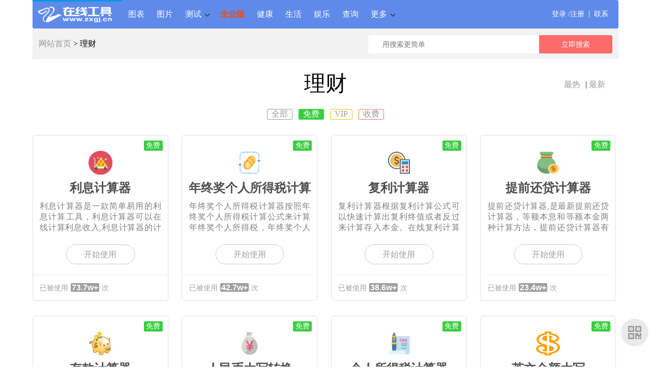

--- FILE ---
content_type: text/html; charset=UTF-8
request_url: https://www.zxgj.cn/m/licai?t=1&ob=2
body_size: 5396
content:
<!doctype html>
<html lang='zh'>
<head>
   <meta charset='utf-8'>
   <meta http-equiv="X-UA-Compatible" content="IE=edge">
   <meta name="viewport" content="width=device-width, initial-scale=1.0, maximum-scale=1.0, user-scalable=no" /> 
   <title>理财工具-在线工具网(zxgj.cn)-工作生活的好帮手</title>
   <meta name="keywords" content="理财工具,工具大全,工具列表,在线工具,在线软件,工具软件,实用工具,在线工具网,zxgj,zxgj.cn">
   <meta name="description" content="理财类工具软件列表,理财类目下的软件在这里展示，还可以排序，下拉加载更多。">

<style>
.box_01 p{overflow:hidden;text-overflow:ellipsis;}
.title_h4{white-space:nowrap;overflow:hidden;text-overflow:ellipsis;}
</style>
   
   <link rel="stylesheet" href="https://res.zxgj.cn/css/style.css?v=12241081641">
<script src="https://res.zxgj.cn/js/jquery-latest.min.js" type="text/javascript"></script>
   <script src="https://res.zxgj.cn/js/jquery.cookie.js"></script>
<script src="/resource/js/jiazai.js"></script>
<script src="/resource/js/sucai.js"></script>
<script src="/resource/js/check.js?v=09211600"></script>
<script src="/resource/js/dl.js?v=04251100"></script>
</head>
<body>

<div class="header_box">
	<div class="logo_left"><a href="/"><img src="https://res.zxgj.cn/images/logo_03.png"></a></div>
	<div class="sc_icons"><a href="/psearch"></a><a href="/admin"></a></div>
	<div id='cssmenu'>
		<ul class="css_ul_style">
		   <li class="logo_phone"><a href="/"><img src="https://res.zxgj.cn/images/logo_03.png"></a></li>
		    <li id="login_phone"></li><!--移动端未登录状态-->
		   	 <li id="pc"><a href="/q/bangong">图表</a></li> <li id="pc"><a href="/q/tupian">图片</a></li>   						   	<li id="gengduo" 
   						   	><a href='/q/ceshi'>测试</a>
   								<ul>
   							 <li id="pc"><a href="/q/zhishang">智商</a></li> <li id="pc"><a href="/q/qingshang">情商</a></li> <li id="pc"><a href="/q/xingge">性格</a></li> <li id="pc"><a href="/q/zhiye">职业</a></li> <li id="pc"><a href="/q/qinggan">情感</a></li> <li id="pc"><a href="/q/yiyu">抑郁</a></li> <li id="pc"><a href="/q/jibing">疾病</a></li> <li id="pc"><a href="/q/nengli">能力</a></li> <li id="pc"><a href="/q/zhishi">知识</a></li> <li id="pc"><a href="/q/quwei">趣味</a></li>   								</ul>
   							</li>	
   					 <li id="pc"><a href="/q/tuance"><b style="color:orangered;">企业版</b></a></li> <li id="pc"><a href="/q/jiankang">健康</a></li> <li id="pc"><a href="/q/shenghuo">生活</a></li> <li id="pc"><a href="/q/yule">娱乐</a></li> <li id="pc"><a href="/q/chaxun">查询</a></li>		   
		   
		   <!--下面这个更多在移动端是需要隐藏的，只在pc显示-->
		   <li id="gengduo"><a href='#'>更多</a>
				<ul>
				    <li id="pc"><a href="/q/xuexi">学习</a></li> <li id="pc"><a href="/q/yisheng">医生</a></li> <li id="pc"><a href="/q/fangchan">房产</a></li> <li id="pc"><a href="/q/licai">理财</a></li> <li id="pc"><a href="/q/gongcheng">工程</a></li> <li id="pc"><a href="/q/nvxing">女性</a></li> <li id="pc"><a href="/q/ertong">儿童</a></li> <li id="pc"><a href="/q/shulihua">数理化</a></li> <li id="pc"><a href="/q/jisuanqi">计算器</a></li> <li id="pc"><a href="/q/chengxuyuan">程序猿</a></li>			  </ul>
		   </li>
		   
		   <!--下面这些（phone_naw标签的） 在移动端是显示的，在pc隐藏，相当于更多里面的导航-->
		    <li class="phone_naw"><a href="/q/bangong">图表</a></li> <li class="phone_naw"><a href="/q/zhiye">职业</a></li> <li class="phone_naw"><a href="/q/tuance"><b style="color:orangered;">企业版</b></a></li> <li class="phone_naw"><a href="/q/nengli">能力</a></li> <li class="phone_naw"><a href="/q/tupian">图片</a></li> <li class="phone_naw"><a href="/q/xingge">性格</a></li> <li class="phone_naw"><a href="/q/zhishang">智商</a></li> <li class="phone_naw"><a href="/q/qingshang">情商</a></li> <li class="phone_naw"><a href="/q/yiyu">抑郁</a></li> <li class="phone_naw"><a href="/q/qinggan">情感</a></li> <li class="phone_naw"><a href="/q/ertong">儿童</a></li> <li class="phone_naw"><a href="/q/nvxing">女性</a></li> <li class="phone_naw"><a href="/q/jibing">疾病</a></li> <li class="phone_naw"><a href="/q/jiankang">健康</a></li> <li class="phone_naw"><a href="/q/yisheng">医生</a></li> <li class="phone_naw"><a href="/q/zhishi">知识</a></li> <li class="phone_naw"><a href="/q/xuexi">学习</a></li> <li class="phone_naw"><a href="/q/chaxun">查询</a></li> <li class="phone_naw"><a href="/q/fangchan">房产</a></li> <li class="phone_naw"><a href="/q/gongcheng">工程</a></li> <li class="phone_naw"><a href="/q/licai">理财</a></li> <li class="phone_naw"><a href="/q/shenghuo">生活</a></li> <li class="phone_naw"><a href="/q/quwei">趣味</a></li> <li class="phone_naw"><a href="/q/yule">娱乐</a></li> <li class="phone_naw"><a href="/q/shulihua">数理化</a></li> <li class="phone_naw"><a href="/q/jisuanqi">计算器</a></li> <li class="phone_naw"><a href="/q/chengxuyuan">程序猿</a></li>		</ul>
		<div class="clear"></div>
	</div>
	<div class="login_right" id="login"></div> <!--pc端未登录状态-->
	<div class="login_right logged" id="userinfo"></div><!--pc端登录状态-->
	<div class="clear"></div>
	<script>
	$(function(){	
		initdl();
	});
	</script>
</div><div class="zhanwei"></div>
<div class="weizhi_box">
	<div class="wz_mar">
		<div class="wz_kb"><a href="/">网站首页</a>   >  理财</div>
		<form name="formsearch" action="/search" method="post">
		<div class="search_box_02"><input type="text" value="" name="tname" id="tname" placeholder="用搜索更简单" class="text_styles"><input type="button" value="立即搜索" class="btns" onclick="search();"></div>
		</form>
		<div class="clear"></div>
	</div>
</div>

<!--中间内容部分 开始-->
<div class="gj_cen_box gj_cen_box_list">
	<div class="black_box">
		<h3 style="position:relative;">
			<div style="font-size:16px; position:absolute; right:20px; margin-top:20px;">
				<a href="/q/licai?ob=2&t=1" style="padding-right:6px;">最热</a> | 	<a href="/q/licai?ob=1&t=1" style="padding-right:6px;">最新</a>
				</div>
		理财</h3>
		<div style="font-size:16px;text-align:center;margin-bottom:30px;margin-top:-20px;">
					<a href="/q/licai?t=&ob=2" style="border: #999999 1px solid;border-radius: 3px;padding: 0px 8px 2px 8px;>">全部</a>
			&nbsp;&nbsp;<a href="/q/licai?t=1&ob=2" style="border: #3acd41 1px solid;border-radius: 3px;padding: 0px 8px 2px 8px;background-color: #3acd41;color: #fff;">免费</a>
			&nbsp;&nbsp;<a href="/q/licai?t=2&ob=2" style="border: #d7cf00 1px solid;border-radius: 3px;padding: 0px 8px 2px 8px;">VIP</a>
			&nbsp;&nbsp;<a href="/q/licai?t=3&ob=2" style="border: #ff6b6b 1px solid;border-radius: 3px;padding: 0px 8px 2px 8px;">收费</a>
		</div>
		<div id="listdiv">
				<div class="box_01" style="margin-left:0px;">
			<div class="mianfei ">免费</div>
			<div class="icon" style="background-color:#fff;"><center>
			<img src="https://res.zxgj.cn/img/tools/20190927/1569546259849.png" width="47" height="47">			</center></div>
			<div class="title_h4">利息计算器</div>
			<p>利息计算器是一款简单易用的利息计算工具，利息计算器可以在线计算利息收入,利息计算器的计算</p>
			<div class="btn_sy"><a href="/g/lixi" target="_blank">开始使用</a></div>
			<div class="renshu"><div class="magin">已被使用<span>73.7w+</span>次</div></div>
		</div>
				<div class="box_01" >
			<div class="mianfei ">免费</div>
			<div class="icon" style="background-color:#fff;"><center>
			<img src="https://res.zxgj.cn/img/tools/20190927/1569593050695.png" width="47" height="47">			</center></div>
			<div class="title_h4">年终奖个人所得税计算</div>
			<p>年终奖个人所得税计算器按照年终奖个人所得税计算公式来计算年终奖个人所得税，年终奖个人所</p>
			<div class="btn_sy"><a href="/g/nzj" target="_blank">开始使用</a></div>
			<div class="renshu"><div class="magin">已被使用<span>42.7w+</span>次</div></div>
		</div>
				<div class="box_01" >
			<div class="mianfei ">免费</div>
			<div class="icon" style="background-color:#fff;"><center>
			<img src="https://res.zxgj.cn/img/tools/20190926/1569466617823.png" width="47" height="47">			</center></div>
			<div class="title_h4">复利计算器</div>
			<p> 复利计算器根据复利计算公式可以快速计算出复利终值或者反过来计算存入本金。在线复利计算器</p>
			<div class="btn_sy"><a href="/g/fulijisuanqi" target="_blank">开始使用</a></div>
			<div class="renshu"><div class="magin">已被使用<span>38.6w+</span>次</div></div>
		</div>
				<div class="box_01" >
			<div class="mianfei ">免费</div>
			<div class="icon" style="background-color:#fff;"><center>
			<img src="https://res.zxgj.cn/img/tools/20190930/1569846910571.png" width="47" height="47">			</center></div>
			<div class="title_h4">提前还贷计算器</div>
			<p>提前还贷计算器,是最新提前还贷计算器，等额本息和等额本金两种计算方法，提前还贷计算器有精</p>
			<div class="btn_sy"><a href="/g/tiqianhuandai" target="_blank">开始使用</a></div>
			<div class="renshu"><div class="magin">已被使用<span>23.4w+</span>次</div></div>
		</div>
				<div class="box_01" style="margin-left:0px;">
			<div class="mianfei ">免费</div>
			<div class="icon" style="background-color:#fff;"><center>
			<img src="https://res.zxgj.cn/img/tools/20190930/1569833312610.png" width="47" height="47">			</center></div>
			<div class="title_h4">存款计算器</div>
			<p>个人存款计算器，包括了以下存款类型：活期存款计算器、整存零取计算器、整存整取计算器、零</p>
			<div class="btn_sy"><a href="/g/cunkuan" target="_blank">开始使用</a></div>
			<div class="renshu"><div class="magin">已被使用<span>16.8w+</span>次</div></div>
		</div>
				<div class="box_01" >
			<div class="mianfei ">免费</div>
			<div class="icon" style="background-color:#fff;"><center>
			<img src="https://res.zxgj.cn/img/tools/20190918/1568807183531.png" width="47" height="47">			</center></div>
			<div class="title_h4"> 人民币大写转换</div>
			<p>这是一个人民币大写转换的工具，通常我们在银行柜台填写各种单据经常会用到，在线工具提供数</p>
			<div class="btn_sy"><a href="/g/renminbi" target="_blank">开始使用</a></div>
			<div class="renshu"><div class="magin">已被使用<span>11.9w+</span>次</div></div>
		</div>
				<div class="box_01" >
			<div class="mianfei ">免费</div>
			<div class="icon" style="background-color:#fff;"><center>
			<img src="https://res.zxgj.cn/img/tools/20190926/1569482126821.png" width="47" height="47">			</center></div>
			<div class="title_h4">个人所得税计算器</div>
			<p>个人所得税计算器根据最新的个人所得税税率表来计算个人所得税,个人所得税税率表规定的分段区</p>
			<div class="btn_sy"><a href="/g/suodeshui" target="_blank">开始使用</a></div>
			<div class="renshu"><div class="magin">已被使用<span>7.3w+</span>次</div></div>
		</div>
				<div class="box_01" >
			<div class="mianfei ">免费</div>
			<div class="icon" style="background-color:#fff;"><center>
			<img src="https://res.zxgj.cn/img/tools/20190917/1568725251595.png" width="47" height="47">			</center></div>
			<div class="title_h4">英文金额大写</div>
			<p>规范英文金额大写格式是：SAY + 币种英文 + 金额英文 + ONLY。美元英文金额大写工具，在线提</p>
			<div class="btn_sy"><a href="/g/yingwendaxie" target="_blank">开始使用</a></div>
			<div class="renshu"><div class="magin">已被使用<span>7.3w+</span>次</div></div>
		</div>
				<div class="box_01" style="margin-left:0px;">
			<div class="mianfei ">免费</div>
			<div class="icon" style="background-color:#fff;"><center>
			<img src="https://res.zxgj.cn/img/tools/20190920/1568966468908.png" width="47" height="47">			</center></div>
			<div class="title_h4">基金收益计算器</div>
			<p>基金收益计算器,在线计算各类基金收益,货币基金收益计算,债券基金收益计算,股票基金收入计算</p>
			<div class="btn_sy"><a href="/g/jjsy" target="_blank">开始使用</a></div>
			<div class="renshu"><div class="magin">已被使用<span>6.3w+</span>次</div></div>
		</div>
				<div class="box_01" >
			<div class="mianfei ">免费</div>
			<div class="icon" style="background-color:#fff;"><center>
			<img src="https://res.zxgj.cn/img/tools/20190920/1568985330955.png" width="47" height="47">			</center></div>
			<div class="title_h4">预期收益计算器</div>
			<p>预期收益计算器适用于各种理财产品，如基金收益计算,债券收入计算，余额宝收益计算等各类	
</p>
			<div class="btn_sy"><a href="/g/yqsy" target="_blank">开始使用</a></div>
			<div class="renshu"><div class="magin">已被使用<span>5.9w+</span>次</div></div>
		</div>
				<div class="box_01" >
			<div class="mianfei ">免费</div>
			<div class="icon" style="background-color:#fff;"><center>
			<img src="https://res.zxgj.cn/img/tools/20190929/1569718128354.png" width="47" height="47">			</center></div>
			<div class="title_h4">印花税计算器</div>
			<p>印花税计算器根据个行业的印花税税率来计算应缴纳的印花税金额，印花税怎么算，印花税是什么</p>
			<div class="btn_sy"><a href="/g/yinhuashui" target="_blank">开始使用</a></div>
			<div class="renshu"><div class="magin">已被使用<span>4.2w+</span>次</div></div>
		</div>
				<div class="box_01" >
			<div class="mianfei ">免费</div>
			<div class="icon" style="background-color:#fff;"><center>
			<img src="https://res.zxgj.cn/img/tools/20190924/1569334187910.png" width="47" height="47">			</center></div>
			<div class="title_h4">国债收益率计算器</div>
			<p>国债收益率计算器是一个在线计算国债收益的工具。国债收益率计算器根据国债存期、金额和年利</p>
			<div class="btn_sy"><a href="/g/gzsy" target="_blank">开始使用</a></div>
			<div class="renshu"><div class="magin">已被使用<span>3.2w+</span>次</div></div>
		</div>
				<div class="box_01" style="margin-left:0px;">
			<div class="mianfei ">免费</div>
			<div class="icon" style="background-color:#fff;"><center>
			<img src="https://res.zxgj.cn/img/tools/20190924/1569332334252.png" width="47" height="47">			</center></div>
			<div class="title_h4">市盈率公式计算器</div>
			<p>市盈率计算公式为当前股价和企业每股收益之间的比率，市盈率公式计算器根据市盈率计算公式进</p>
			<div class="btn_sy"><a href="/g/shiyinglv" target="_blank">开始使用</a></div>
			<div class="renshu"><div class="magin">已被使用<span>2.5w+</span>次</div></div>
		</div>
				<div class="box_01" >
			<div class="mianfei ">免费</div>
			<div class="icon" style="background-color:#fff;"><center>
			<img src="https://res.zxgj.cn/img/tools/20190920/1568987451991.png" width="47" height="47">			</center></div>
			<div class="title_h4">子女教育基金计算器</div>
			<p>子女教育基金计算器输入离读大学期限、目前读大学每年费用、预计大学年限、预计硕士年限、预</p>
			<div class="btn_sy"><a href="/g/jyjj" target="_blank">开始使用</a></div>
			<div class="renshu"><div class="magin">已被使用<span>1.5w+</span>次</div></div>
		</div>
				<div class="box_01" >
			<div class="mianfei ">免费</div>
			<div class="icon" style="background-color:#fff;"><center>
			<img src="https://res.zxgj.cn/img/tools/20190920/1568964381849.png" width="47" height="47">			</center></div>
			<div class="title_h4">基金申认购费用计算器</div>
			<p>基金申购认购费用计算器，在线计算基金申购的费用和成交份额。输入认购金额和基金的当前净值</p>
			<div class="btn_sy"><a href="/g/jjsg" target="_blank">开始使用</a></div>
			<div class="renshu"><div class="magin">已被使用<span>1.1w+</span>次</div></div>
		</div>
				<div class="box_01" >
			<div class="mianfei ">免费</div>
			<div class="icon" style="background-color:#fff;"><center>
			<img src="https://res.zxgj.cn/img/tools/20190919/1568876701424.png" width="47" height="47">			</center></div>
			<div class="title_h4">世界各国货币名称</div>
			<p>世界各国货币中英文对照表及符号。 根据国家名字查询这个国家的货币名称和货币符号。</p>
			<div class="btn_sy"><a href="/g/huobimingcheng" target="_blank">开始使用</a></div>
			<div class="renshu"><div class="magin">已被使用<span>8.9k+</span>次</div></div>
		</div>
				</div>
		<div class="clear"></div>
			</div>	
	<div class="clear"></div>
</div>

<!--中间内容部分 结束-->

	 <script  id="staScript"  type="text/javascript" src="/resource/js/fankui.js" tname=在线工具网 tid=0></script> <!-- 右侧快捷导航图标 start -->
<div class="bottom_tools">
<div class="qr_tool">二维码</div>
<img class="qr_img" src="https://res.zxgj.cn/images/gzh.jpg" alt="微信公众号">
<!-- <a id="feedback"  onclick="javascript:document.getElementById('dingzhidiv').style.display='block';" title="定制工具"></a> -->
<!--<a id="feedback2" onclick="javascript:document.getElementById('fankuidiv').style.display='block';" title="意见反馈"></a>-->
<!-- <a id="feedback1" href="/tool/hot" target="_blank" title="排行榜"></a> -->
<a id="scrollUp" href="javascript:;" title="返回顶部"></a>
</div>
<!-- 右侧快捷导航图标 end --><link rel="stylesheet" type="text/css" href="https://res.zxgj.cn/xcComfirm/css/xcConfirm.css"/>
<script src="https://res.zxgj.cn/xcComfirm/js/xcConfirm.js" type="text/javascript" charset="utf-8"></script><script type="text/javascript" src="/resource/js/dingzhi.js"></script><!-- 尾部 start -->
<div class="fooder_bg" style="font-size: 12px">
	<div class="fooder_box">
		<div class="f_01">
			<h4>关于我们</h4>
			<p><a href="/info/d/pqTq5zzn">在线工具</a></p>
			<p><a href="/info/lx">联系我们</a></p>
		
			<div class="clear"></div>
		</div>
		<div class="f_01 f_02">
			<h4>业务合作</h4>
			<p><a href="/info/d/pqzdE5zi">人力资源</a></p>
			<p><a href="/info/d/pqzdE5zi">心理服务</a></p>
			<p><a href="/info/d/pqzdE5zi">教培机构</a></p>
			<div class="clear"></div>
		</div>
		<div class="f_01 f_03">
			<h4>合作伙伴</h4>
			<p><a href="/info">文章列表</a></p>
			<p><a href="https://www.mmpi.cn" target="_blank">mmpi</a></p>
			<p><a href="http://www.xmcs.cn" target="_blank">小猫测试</a></p>
			<p><a href="http://www.59hao.cn" target="_blank">59号客栈</a></p>
			<p><a href="/g/zhishang">智商测试</a></p>
			<p><a href="/g/yiyuzheng">抑郁症测试</a></p>
			<p><a href="/g/mbti28">mbti性格测试</a></p>
			<p><a href="/g/pdq4">人格障碍</a></p>
			<p><a href="/g/holland">职业兴趣测试</a></p>
			<p><a href="/g/scl90">SCL-90</a></p>
			<p><a href="/g/jiuxingrenge36">九型人格测试</a></p>
			<p><a href="/g/dawujianban">大五人格测试</a></p>
			<p><a href="/g/qiangpozheng">强迫症测试</a></p>
			<p><a href="/g/jiaolv">焦虑症测试</a></p>
			
			<p><a href="/g/rznl">认知能力测验</a></p>
			<p><a href="/g/mmpi">mmpi</a></p>
			<p><a href="/g/aisenke">艾森克人格</a></p>
			<p><a href="/g/16pf">卡特尔16PF</a></p>
			<p><a href="/g/cpi">青年人格测验</a></p>
			<p><a href="/g/via">24种人格力量</a></p>
			<p><a href="/g/nl">优势能力测评</a></p>


			<p><a href="/g/gatb">GATB</a></p>
			<p><a href="/g/disc">disc</a></p>
			<p><a href="/g/rccp">人职匹配测试</a></p>
			<p><a href="/g/jingshenfenlie">精神分裂症</a></p>
			<p><a href="/g/mpd">病态人格测试</a></p>
			<p><a href="/g/mpt">精神衰弱测试</a></p>
			<p><a href="/g/mma">轻躁狂测试</a></p>

			<div class="clear"></div>
		</div>
		<div class="f_01 f_04">
			<h4>微信客服号</h4>
			<p><img src="https://res.zxgj.cn/images/kefu.jpg" width="80" height="80"/></p>
			<div class="clear"></div>
		</div>
		<div class="f_01 f_04">
			<h4>微信公众号</h4>
			<p><img src="https://res.zxgj.cn/images/ewm.jpg" width="80" height="80" />
			</p>
			<div class="clear"></div>
		</div>
		<div class="clear"></div>
	</div>
	<div class="cogright_cs">
	<br/>在线工具网 
	<br/>友情链接  admin@zxgj.cn  <br/><a href="https://beian.miit.gov.cn/" target="_blank">京ICP备19022372号-1</a>  Copyright © 2018 - 2028 zxgj.cn All Rights Reserved.<br/> 在线工具网 版权所有    邮件: admin@zxgj.cn 严禁任何形式复制<br/>

<!-- 尾部 end -->	
	</div>
</div>

<div class="fooder" style="margin-top:10px;font-size:13px;margin-bottom:50px;"></div>
<script>
var _hmt = _hmt || [];
(function() {
  var hm = document.createElement("script");
  hm.src = "https://hm.baidu.com/hm.js?ba478552ec9e9c95ba42d729ba9790a5";
  var s = document.getElementsByTagName("script")[0]; 
  s.parentNode.insertBefore(hm, s);
})();
</script>
 
</body>

</html>

--- FILE ---
content_type: text/css
request_url: https://res.zxgj.cn/css/style.css?v=12241081641
body_size: 9650
content:
.clear{ clear:both;}
a{ cursor:pointer;}
input{outline:none;}
*{ margin:0; padding:0;}
body{font-family:"Microsoft YaHei";}
.header_box{ width:90%;background: #5e8ae9; position:fixed; left:50%; margin-left:-45%; z-index:100; border-radius:4px; margin-top:0px;}
#cssmenu,
#cssmenu ul, 
#cssmenu ul li,
#cssmenu ul li a,
#cssmenu #menu-button {
  margin: 0;
  padding: 0;
  border: 0;
  list-style: none;
  line-height: 1;
  display: block;
  position: relative;
  -webkit-box-sizing: border-box;
  -moz-box-sizing: border-box;
  box-sizing: border-box;
}
#cssmenu:after,
#cssmenu > ul:after {
  content: ".";
  display: block;
  clear: both;
  visibility: hidden;
  line-height: 0;
  height: 0;
}
#cssmenu #menu-button {
  display: none;
}

.ts_mask{ 
	width:100%;
	height:100%;
	background:rgba(0,0,0,0);
	position:fixed;
	z-index:99999999999; 
	top:0; 
	left:0;
	display:none;
}

.logo_left{ width:80px; height:40px; float:left; display:none;}
#cssmenu .logo_phone a{ padding:0; margin:0;}
.logo_phone img{ width:146px; padding-top:13px; padding-left:10px; padding-right:20px;}
#cssmenu #login_phone{ display:none;}
#cssmenu {  border-radius:4px;
  width: auto; float:left;
  font-family: 'Open Sans', sans-serif;
  line-height: 1;
  background: #5e8ae9;
}
.login_right{ float:right; color:#FFFFFF; padding-right:20px;}
.login_right a{ color:#FFFFFF; font-size:14px; line-height:56px;}
#menu-line {
  position: absolute;
  top: 0;
  left: 0;
  height: 3px;
  background: #009ae1;
  -webkit-transition: all 0.25s ease-out;
  -moz-transition: all 0.25s ease-out;
  -ms-transition: all 0.25s ease-out;
  -o-transition: all 0.25s ease-out;
  transition: all 0.25s ease-out;
}
#cssmenu > ul > li {
  float: left;
}
#cssmenu.align-center > ul {
  font-size: 0;
  text-align: center;
}
#cssmenu.align-center > ul > li {
  display: inline-block;
  float: none;
}
#cssmenu.align-center ul ul {
  text-align: left;
}
#cssmenu.align-right > ul > li {
  float: right;
}
#cssmenu.align-right ul ul {
  text-align: right;
}
#cssmenu > ul > li > a {
  padding:20px 12px;
  font-size: 16px;
  text-decoration: none;
  text-transform: uppercase;
  color: #fff;
  -webkit-transition: color .2s ease;
  -moz-transition: color .2s ease;
  -ms-transition: color .2s ease;
  -o-transition: color .2s ease;
  transition: color .2s ease;
}
#cssmenu > ul > li:hover > a,
#cssmenu > ul > li.active > a {
  color: #ff6b6b;
}
#cssmenu > ul > li.has-sub > a {
  padding-right: 25px;
}
#cssmenu > ul > li.has-sub > a::after {
  position: absolute;
  top: 24px;
  right: 10px;
  width: 6px;
  height: 6px;
  border-bottom: 1px solid #000000;
  border-right: 1px solid #000000;
  content: "";
  -webkit-transform: rotate(45deg);
  -moz-transform: rotate(45deg);
  -ms-transform: rotate(45deg);
  -o-transform: rotate(45deg);
  transform: rotate(45deg);
  -webkit-transition: border-color 0.2s ease;
  -moz-transition: border-color 0.2s ease;
  -ms-transition: border-color 0.2s ease;
  -o-transition: border-color 0.2s ease;
  transition: border-color 0.2s ease;
}
#cssmenu > ul > li.has-sub:hover > a::after {
  border-color: #ff6b6b;
}
#cssmenu ul ul {
  position: absolute;
  left: -9999px;
}
#cssmenu li:hover > ul {
  left: auto;
}
#cssmenu.align-right li:hover > ul {
  right: 0;
}
#cssmenu ul ul ul {
  margin-left: 100%;
  top: 0;
}
#cssmenu.align-right ul ul ul {
  margin-left: 0;
  margin-right: 100%;
}
#cssmenu ul ul li {
  height: 0;
  -webkit-transition: height .2s ease;
  -moz-transition: height .2s ease;
  -ms-transition: height .2s ease;
  -o-transition: height .2s ease;
  transition: height .2s ease;
}
#cssmenu ul li:hover > ul > li {
  height: 34px;
}
#cssmenu ul ul{ width:180px;}
#cssmenu ul ul li{ width:50%; float:left; display:block;}
#cssmenu ul ul li a { padding:10px 0px 10px 20px;
  width: 100px; line-height:30px; border-radius:0 0 6px 6px;
  font-size: 16px;
  background: #333333;
  text-decoration: none;
  color: #dddddd;
  -webkit-transition: color .2s ease;
  -moz-transition: color .2s ease;
  -ms-transition: color .2s ease;
  -o-transition: color .2s ease;
  transition: color .2s ease;
}
#cssmenu ul ul li:hover > a,
#cssmenu ul ul li a:hover {
  color: #ffffff;
}
#cssmenu ul ul li.has-sub > a::after {
  position: absolute;
   top: 24px;
  right: 10px;
  width: 6px;
  height: 6px;
  border-bottom: 1px solid #ffffff;
  border-right: 1px solid #ffffff;
  content: "";
  -webkit-transform: rotate(-45deg);
  -moz-transform: rotate(-45deg);
  -ms-transform: rotate(-45deg);
  -o-transform: rotate(-45deg);
  transform: rotate(-45deg);
  -webkit-transition: border-color 0.2s ease;
  -moz-transition: border-color 0.2s ease;
  -ms-transition: border-color 0.2s ease;
  -o-transition: border-color 0.2s ease;
  transition: border-color 0.2s ease;
}
#cssmenu.align-right ul ul li.has-sub > a::after {
  right: auto;
  left: 10px;
  border-bottom: 0;
  border-right: 0;
  border-top: 1px solid #dddddd;
  border-left: 1px solid #dddddd;
}
#cssmenu ul ul li.has-sub:hover > a::after {
  border-color: #ffffff;
}

.zuirens{ font-size:20px; position:absolute; right:20px; margin-top:20px;}

a{ text-decoration:none; color:#999999;}
.top_gj{ background-color:#4775d8; width:100%; height:480px; }
.top_gj h3{ font-family:"微软雅黑"; font-size:40px; color:#FFFFFF;  padding-top:10%;}
.top_gj p{ color:#FFFFFF;}
.top_gj p a{ color:#FFFFFF; font-weight:lighter;}
.top_gj .search_box{ border-radius:50px; background-color:#FFFFFF; width:60%; margin-top:30px; margin-bottom:30px;}
.top_gj .search_box .text_style{ height:48px; border:none; vertical-align:middle;border-radius:50px; width:80%; text-indent:2em; font-size:16px;}
.top_gj .search_box .btn{ height:49px; border:none; vertical-align:middle; background-color:#ff6b6b; color:#FFFFFF; cursor:pointer; width:20%; border-radius:50px; font-size:16px; line-height:48px;}
.top_gj .search_box .btn:hover{ background-color:#ff7878;}
.logged img{ border-radius:100%; width:25px; height:25px; vertical-align:middle; padding:10px;}


.mianfei{ position:absolute; width:37px; height:20px; line-height:20px; background-color:#3acd41; color:#FFFFFF; font-size:14px;font-family:"微软雅黑"; text-align:center;border-radius:2px; margin-left:10px; margin-top:5px;}
.vip{ background-color:#d7cf00;position:absolute; width:37px; height:20px; line-height:20px; color:#FFFFFF; font-size:14px;font-family:"微软雅黑"; text-align:center;border-radius:2px; margin-left:10px; margin-top:5px;}
.fufei{ background-color:#ff6b6b;position:absolute; width:37px; height:20px; line-height:20px; color:#FFFFFF; font-size:14px;font-family:"微软雅黑"; text-align:center;border-radius:2px; margin-left:10px; margin-top:5px;}
.black_box{ width:90%; margin:0 auto;}
.black_box h3{ text-align:center; font-size:42px; font-weight: normal; margin-top:1em; margin-bottom:1em;}
.black_box .box_01{ width:23%; float:left; border:1px solid #e0e0e0; border-radius:6px; position:relative; margin-left:2.3%;margin-bottom:1.8em;}
.black_box .box_01 .icon{  width:47px; height:47px; line-height:42px; margin:30px auto; margin-bottom:0px; text-align:center; font-size:32px; background-color:#0099CC; border-radius:10px; color:#FFFFFF;}
.black_box .box_01 .mianfei{ position:absolute; width:37px; height:20px; line-height:20px; background-color:#3acd41; color:#FFFFFF; font-size:14px;font-family:"微软雅黑"; text-align:center;border-radius:2px; right:10px; margin-top:10px;}
.black_box .box_01 .vip{ background-color:#d7cf00;}
.black_box .box_01 .fufei{ background-color:#ff6b6b;}
.black_box .box_01 .title_h4{ text-align:center; font-size:24px; color:#4f4f4f; font-weight:bold; padding-top:10px; padding-bottom:10px;}
.black_box .box_01 p{ color:#7f7f7f; font-size:16px; width:90%; margin: auto;text-align: justify;height:65px;}
.black_box .box_01 .btn_sy{ width:50%; margin:0 auto; border:1px solid #CCCCCC; height:37px; line-height:37px; font-size:16px; text-align:center; border-radius:50px; margin-top:20px;}
.black_box .box_01 .btn_sy a{ display: block; color:#9e9e9e;}
.black_box .box_01 .btn_sy:hover{ background-color:#4775d8; border:1px solid #4775d8; -webkit-transition: all .25s ease-out; transition: all .25s ease-out; }
.black_box .box_01 .btn_sy a:hover{ color:#FFFFFF;}
.black_box .box_01 .renshu{ width:100%; color:#9f9f9f; font-size:14px; height:50px; line-height:50px; border-top:1px solid #eeeeee; margin-top:20px;}
.black_box .box_01 .renshu .liuyan{ float:right;font-family:Arial, Helvetica, sans-serif; color:#939393; font-size:14px; }
.black_box .box_01 .renshu .liuyan img{ width:1em; height:1em; vertical-align:middle; padding-right:5px;}
.black_box .box_01 .renshu .magin{ width:90%; margin:0 auto;}
.black_box .box_01 .renshu span{ background-color:#9f9f9f; color:#FFFFFF; font-family:Arial, Helvetica, sans-serif; font-size:16px; font-weight:bold; border-radius:2px; padding:0px 2px 0px 2px; margin-left:5px; margin-right:5px;}
.black_box .box_04{ width:22%; float:left; border:1px solid #e0e0e0; border-radius:6px; position:relative; margin-left:2.3%;}
.black_box .box_04 .icon{  width:47px; height:47px; line-height:42px; margin:30px auto; margin-bottom:0px; text-align:center; font-size:32px; background-color:#0099CC; border-radius:10px; color:#FFFFFF;}
.black_box .box_04 .mianfei{ position:absolute; width:37px; height:20px; line-height:20px; background-color:#3acd41; color:#FFFFFF; font-size:14px;font-family:"微软雅黑"; text-align:center;border-radius:2px; right:10px; margin-top:10px;}
.black_box .box_04 .vip{ background-color:#d7cf00;}
.black_box .box_04 .fufei{ background-color:#ff6b6b;}
.black_box .box_04 .title_h4{ text-align:center; font-size:24px; color:#4f4f4f; font-weight:bold; padding-top:10px; padding-bottom:10px;}
.black_box .box_04 p{ color:#7f7f7f; font-size:16px; width:90%; margin: auto;text-align: justify;height:65px;}
.black_box .box_04 .btn_sy{ width:50%; margin:0 auto; border:1px solid #CCCCCC; height:37px; line-height:37px; font-size:16px; text-align:center; border-radius:50px; margin-top:20px;}
.black_box .box_04 .btn_sy a{ display: block; color:#9e9e9e;}
.black_box .box_04 .btn_sy:hover{ background-color:#4775d8; border:1px solid #4775d8; -webkit-transition: all .25s ease-out; transition: all .25s ease-out; }
.black_box .box_04 .btn_sy a:hover{ color:#FFFFFF;}
.black_box .box_04 .renshu{ width:100%; color:#9f9f9f; font-size:14px; height:50px; line-height:50px; border-top:1px solid #eeeeee; margin-top:20px;}
.black_box .box_04 .renshu .liuyan{ float:right;font-family:Arial, Helvetica, sans-serif; color:#939393; font-size:14px; }
.black_box .box_04 .renshu .liuyan img{ width:1em; height:1em; vertical-align:middle; padding-right:5px;}
.black_box .box_04 .renshu .magin{ width:90%; margin:0 auto;}
.black_box .box_04 .renshu span{ background-color:#9f9f9f; color:#FFFFFF; font-family:Arial, Helvetica, sans-serif; font-size:16px; font-weight:bold; border-radius:2px; padding:0px 2px 0px 2px; margin-left:5px; margin-right:5px;}
.moer_01{ text-align:center; width:20%; margin:2em auto; height:40px;line-height:40px; }
.moer_01 a{ display:block;border-radius:50px; border:1px solid #ff6b6b;}
.moer_01 a:hover{ border:1px solid blue; color:blue; -webkit-transition: all .25s ease-out; transition: all .25s ease-out; border-radius:50px;}
.black_box .box_01:hover{ box-shadow: 0px 0px 5px 2px #dfdfdf; -webkit-transition: all .25s ease-out; transition: all .25s ease-out;}
.black_box .box_04:hover{ box-shadow: 0px 0px 5px 2px #dfdfdf; -webkit-transition: all .25s ease-out; transition: all .25s ease-out;}

.zy_box_01s{ width:42%; float:left;border: 1px solid #e0e0e0;border-radius: 6px; padding:2%;}
.zy_box_02s{ float:right;}
.zy_box_01s h3{ color:#333333; text-align:left; font-size:34px; margin-top:0px; margin-bottom:0.4em;}
.zy_box_01s h3 span{ float:right; font-size:16px; line-height:44px; }
.zy_box_01s ul li{ list-style:none; line-height:32px;}
.zy_box_01s ul li span{ float:right; background-repeat:no-repeat; background-position:left center; padding-left:26px; color:#999999;}
.zy_box_01s ul li a{ font-size:16px;}
.zy_box_01s ul li a:hover{ color:#ff6b6b; text-decoration:underline;}

.bottom_tools *{margin:0;padding:0;list-style-type:none;}
.bottom_tools a{border:0;}
.bottom_tools img{border:0;}
/*main css*/
.bottom_tools{position:fixed;z-index:10;right:5px;bottom:40px;}
.bottom_tools>*{display:block;margin-top:2px;color:transparent;border:0;background-color:transparent;text-shadow:none}
.qr_img{position:absolute;top:-60px;left:-130px;width: 120px;height:143px;display:none;}

#scrollUp{width:54px;height:54px;background-image:url(https://res.zxgj.cn/images/backgrounds.32.png);background-position:54px 0px;display:none;}
#scrollUp:hover{background-image:url(https://res.zxgj.cn/images/backgrounds.32.png);background-position:54px 54px}

#feedback{width:54px;height:54px;background-image:url(https://res.zxgj.cn/images/backgrounds.32.png);background-position:0px 0}
#feedback:hover{background-image:url(https://res.zxgj.cn/images/backgrounds.32.png);background-position:0px 54px}

#feedback1{width:54px;height:54px;background-image:url(https://res.zxgj.cn/images/backgrounds.32.png);background-position:-162px 0}
#feedback1:hover{background-image:url(https://res.zxgj.cn/images/backgrounds.32.png);background-position:-162px 54px}

#feedback2{width:54px;height:54px;background-image:url(https://res.zxgj.cn/images/backgrounds.32.png);background-position:-54px 0}
#feedback2:hover{background-image:url(https://res.zxgj.cn/images/backgrounds.32.png);background-position:-54px 54px}


.qr_tool{width:54px;height:54px;background-image:url(https://res.zxgj.cn/images/backgrounds.32.png);background-position:-108px 0;cursor:pointer;}
.qr_tool:hover {width: 54px;height: 54px;background-image: url(https://res.zxgj.cn/images/backgrounds.32.png);background-position: -108px 54px;}

.weizhi_box{ width:90%; margin:0 auto; background-color:#f2f2f2; height:60px; line-height:60px; position:fixed; z-index:10; left:50%; margin-left:-45%; }
.wz_mar{ width:98%; margin:0 auto;}
.zhanwei{ height:56px;}
.weizhi_box .wz_kb{float:left; display:block;overflow:hidden; white-space:nowrap; text-overflow:ellipsis;}
.weizhi_box .search_box_02{ float:right; width:480px; display:block;}
 .text_styles{ height:36px; border:none; vertical-align:middle;border-radius:4px; width:70%; text-indent:2em; font-size:14px;}
  .btns{ height:36px; border:none; vertical-align:middle; background-color:#ff6b6b; color:#FFFFFF; cursor:pointer; width:30%; border-radius:0 4px 4px 0; font-size:14px; line-height:36px;}
.sc_icons{ display:none;}
.plbtns{ height:25px; border:none; vertical-align:middle; background-color:#ff6b6b; color:#FFFFFF; cursor:pointer; width:50px; border-radius:4px; font-size:12px; line-height:25px;}

.gj_cen_box{ width:90%; margin:5em auto;}
.gj_cen_box_geren{ margin-top:1.5em;}
.gj_cen_box .cen_left{ width:75%; float:left;}
.gj_cen_box .cen_right h2{ font-size:28px; color:#4f4f4f;}
.gj_cen_box .cen_right #introcontent{ margin-top:10px; color:#999999; margin-bottom:30px;}
.gj_cen_box .cen_right #introcontent a{ color:#4876d8; padding-left:10px;}
.gj_cen_box .cen_right{ width:23%; float:right;}
.gj_cen_box .cen_right .guanggao img{ width:100%;}
.gj_cen_box .gj_box{ border:1px solid #e0e0e0; border-radius:4px;}
.gj_cen_box .gj_box .cen_bx{ width:94%; margin:auto; padding-top:0em; padding-bottom:1em;}
.gj_cen_box .cen_left .box_01{ padding-bottom:1em;width:23%}

.wz_bs_01{ border:1px solid #CCCCCC; padding:20px; margin-top:1em;border-radius: 8px;}
.wz_bs_01 h3{ font-size:18px; color: #333333; height:40px; line-height:40px;}
.wz_bs_01 h3 span{ float:right; font-size:14px; font-weight:normal;}
.wz_bs_01 p{ line-height:36px;white-space:nowrap;
overflow:hidden;
text-overflow:ellipsis;}
.wz_bs_01 p a{ font-size:16px; color: #333333;}
.wz_bs_01 p a:hover{ color:#FF3300;}
.wz_bs_01 p span{ float:right;color:#999;font-size:12px;}

.login_box{ width:50%; margin:0 auto; padding-top:30px; padding-bottom:40px; position:relative;}
.login_box h3{ font-size:42px; margin-bottom:.5em;}
.login_box h3 p{ font-weight:lighter; font-size:26px;}

.login_box .sj_01{ border:0px; border-bottom:1px solid #c8c8c8; font-size:18px; width:100%; height:3.5em;}
.login_box .sj_01:hover{ border-bottom:1px solid #4775d8; -webkit-transition: all .65s ease-out; transition: all .65s ease-out;}
.login_box .sjhms02 .sj_01{ font-family:Arial, Helvetica, sans-serif; width:100%;border-bottom:0px;}
.login_box .sjhms02 .sj_02{ font-family:Arial, Helvetica, sans-serif; width:70%;border-bottom:0px;}
.login_box .sjhms02 .hqyzm{ width:30%; height:40px; line-height:40px; cursor:pointer; background-color:#4875d6; color:#FFFFFF; border:0px; font-size:16px; border-radius:4px; }
.login_box .sjhms02{ border-bottom:1px solid #c7c7c7;text-align: right;}
.login_box .sjhms .cw_01{ background-color:#ff6b6b; color:#FFFFFF; position:absolute; height:30px; line-height:30px; padding-left:10px; padding-right:10px; border-radius:4px; right:0px; margin-top:16px;}
.login_box .zuc{ height:3em; line-height:3em;color:#c10000}
.login_box .zuc span{ float:right;}
.login_box .anniu{ margin-top:2em;}
.login_box .btn_lg{ background-color:#4775d8; color:#FFFFFF; font-size:22px; width:45%; border:0px; border-radius:4px; height:2.8em; cursor:pointer;}
.login_box .btn_lg:hover{ background-color:#5a88ea;-webkit-transition: all .25s ease-out; transition: all .25s ease-out;}
.login_box .hz_style a{ padding-left:20px; padding-right:20px;}
.login_box .hz_pse{ color:#9d9d9d; font-size:18px; margin-top:.8em;}
.login_box .hz_style{ margin-top:1em;}
.btn_lg3{  background: url('https://res.zxgj.cn/images/wxico.png') no-repeat 45px center;
  padding-left: 20px;
  background-size: 35px;
  background-color:#33cc33;margin-left:20px; color:#FFFFFF; font-size:22px; border-radius:4px; border:none; height:2.8em; width:45%; }
.disabled-wx{  background: url('https://res.zxgj.cn/images/wxico.png') no-repeat 45px center;
  padding-left: 20px;
  background-size: 35px;
  background-color:#669966;margin-left:20px; color:#FFFFFF; font-size:22px; border-radius:4px; border:none; height:2.8em; width:45%; }

.jz_box{ width:60%; margin:0 auto; padding-top:30px; padding-bottom:20px;}
.jz_box .wb_lf{ width:50%; float:left; line-height:28px; font-size:18px; border-right:1px solid #dddddd; padding-right:10%;}
.jz_box .wb_ri{ width:30%; float:right; text-align:center;}
.jz_box .wb_ri a{ display:block; background-color:#21ab37; width:100%; height:2.5em; line-height:2.5em; color:#FFFFFF; font-size:16px; border-radius:4px; margin-top:1em;}
.jz_box .wb_ri a:hover{ background-color:#4775d8; -webkit-transition: all .25s ease-out; transition: all .25s ease-out;}
.jz_box .wb_ri02 img{ width:120px;}








/*加载效果css*/

.jiazai_tc{ position: fixed; left:50%;top:30%; margin-left:-96px; z-index:100000;}
.bj_tonming{background-color:#000000;
  opacity: 0.2; height:100%; width:100%; position:fixed; z-index:999;}
.bjsg{ background-color:#666666; border-radius:6px; padding-left:20px; padding-right:20px; padding-top:10px; margin-top:55%;}
.sk-circle {
  margin: 10px auto;
  width: 60px;
  height: 60px;
  position: relative; }
  .sk-circle .sk-child {
    width: 100%;
    height: 100%;
    position: absolute;
    left: 0;
    top: 0; }
  .sk-circle .sk-child:before {
    content: '';
    display: block;
    margin: 0 auto;
    width: 15%;
    height: 15%;
    background-color: #69c539;
    border-radius: 100%;
    -webkit-animation: sk-circleBounceDelay 1.2s infinite ease-in-out both;
            animation: sk-circleBounceDelay 1.2s infinite ease-in-out both; }
  .sk-circle .sk-circle2 {
    -webkit-transform: rotate(30deg);
        -ms-transform: rotate(30deg);
            transform: rotate(30deg); }
  .sk-circle .sk-circle3 {
    -webkit-transform: rotate(60deg);
        -ms-transform: rotate(60deg);
            transform: rotate(60deg); }
  .sk-circle .sk-circle4 {
    -webkit-transform: rotate(90deg);
        -ms-transform: rotate(90deg);
            transform: rotate(90deg); }
  .sk-circle .sk-circle5 {
    -webkit-transform: rotate(120deg);
        -ms-transform: rotate(120deg);
            transform: rotate(120deg); }
  .sk-circle .sk-circle6 {
    -webkit-transform: rotate(150deg);
        -ms-transform: rotate(150deg);
            transform: rotate(150deg); }
  .sk-circle .sk-circle7 {
    -webkit-transform: rotate(180deg);
        -ms-transform: rotate(180deg);
            transform: rotate(180deg); }
  .sk-circle .sk-circle8 {
    -webkit-transform: rotate(210deg);
        -ms-transform: rotate(210deg);
            transform: rotate(210deg); }
  .sk-circle .sk-circle9 {
    -webkit-transform: rotate(240deg);
        -ms-transform: rotate(240deg);
            transform: rotate(240deg); }
  .sk-circle .sk-circle10 {
    -webkit-transform: rotate(270deg);
        -ms-transform: rotate(270deg);
            transform: rotate(270deg); }
  .sk-circle .sk-circle11 {
    -webkit-transform: rotate(300deg);
        -ms-transform: rotate(300deg);
            transform: rotate(300deg); }
  .sk-circle .sk-circle12 {
    -webkit-transform: rotate(330deg);
        -ms-transform: rotate(330deg);
            transform: rotate(330deg); }
  .sk-circle .sk-circle2:before {
    -webkit-animation-delay: -1.1s;
            animation-delay: -1.1s; }
  .sk-circle .sk-circle3:before {
    -webkit-animation-delay: -1s;
            animation-delay: -1s; }
  .sk-circle .sk-circle4:before {
    -webkit-animation-delay: -0.9s;
            animation-delay: -0.9s; }
  .sk-circle .sk-circle5:before {
    -webkit-animation-delay: -0.8s;
            animation-delay: -0.8s; }
  .sk-circle .sk-circle6:before {
    -webkit-animation-delay: -0.7s;
            animation-delay: -0.7s; }
  .sk-circle .sk-circle7:before {
    -webkit-animation-delay: -0.6s;
            animation-delay: -0.6s; }
  .sk-circle .sk-circle8:before {
    -webkit-animation-delay: -0.5s;
            animation-delay: -0.5s; }
  .sk-circle .sk-circle9:before {
    -webkit-animation-delay: -0.4s;
            animation-delay: -0.4s; }
  .sk-circle .sk-circle10:before {
    -webkit-animation-delay: -0.3s;
            animation-delay: -0.3s; }
  .sk-circle .sk-circle11:before {
    -webkit-animation-delay: -0.2s;
            animation-delay: -0.2s; }
  .sk-circle .sk-circle12:before {
    -webkit-animation-delay: -0.1s;
            animation-delay: -0.1s; }

@-webkit-keyframes sk-circleBounceDelay {
  0%, 80%, 100% {
    -webkit-transform: scale(0);
            transform: scale(0); }
  40% {
    -webkit-transform: scale(1);
            transform: scale(1); } }

@keyframes sk-circleBounceDelay {
  0%, 80%, 100% {
    -webkit-transform: scale(0);
            transform: scale(0); }
  40% {
    -webkit-transform: scale(1);
            transform: scale(1); } }

.jia_p{ text-align:center; font-size:18px; margin-bottom:80px; padding-top:10px;}
.bq_black{ margin-top:.6em;}
.bq_black a{ padding-right:10px; color:#4775d8;}
.bq_black a:hover{ color:#ff6b6b;}
.bq_black_tj{ margin-top:1em;border:1px solid #e0e0e0;border-radius:4px;padding:10px;}
.bq_black_tj a{ padding-right:10px; color:#4775d8;}
.bq_black_tj a:hover{ color:#ff6b6b;}
.gj_cen_box .black_box{ width:100%;}
.gj_cen_box .black_box .mingcheng{ margin-left:0px;}
.gj_cen_box .black_box .box_01{ width:23%;}
.gj_cen_box .black_box .box_01:nth-child(4n+1){ margin-left:0px;}


.gj_cen_box .black_box .box_04{ width:23%;}
.gj_cen_box .black_box .box_04:nth-child(2){ margin-left:0px;}
.gj_cen_box .black_box .box_04:nth-child(6){ margin-left:0px;}


.gj_cen_box_list .black_box .box_01{ margin-bottom:1.8em;}
.black_box h4{ font-size:28px; margin-top:1em; margin-bottom:.5em; color:#4f4f4f;}
.black_box h4 span{ float:right;}
.black_box h4 span a{ font-size:14px; font-weight:lighter;}
.black_box h4 span a:hover{color:#ff6b6b;}

.cen_right .black_box .box_01{ display:block; float:none; width:100%; margin:0; margin-bottom:1.5em;}

/*
.fooder_bg{ background-color:#353535; width:100%; }
.fooder{ width:90%; background-color:#353535; color:#9f9f9f; padding-top:2em; padding-bottom:2em; text-align:center; margin:auto;line-height: 20px;font-size: 12px;}
.fooder a{ padding-left:10px; padding-right:10px;color: white;}
*/

/*fooder*/
.fooder_bg{ width:100%; background-color:#0f0f0f; color:#a6a6a6; font-size:14px; padding-top:3em; padding-bottom:10px; margin-top:3em;}
.fooder_bg .fooder_box{ width:85%; margin:0 auto;}
.fooder_bg .fooder_box .f_01{ float:left; width:10%;}
.fooder_bg .fooder_box .f_01 h4{ font-weight:normal; color:#FFFFFF; margin-bottom:0.6em;}
.fooder_bg .fooder_box .f_01 a{ color:#a6a6a6;}
.fooder_bg .fooder_box .f_03{ width:58%;}
.fooder_bg .fooder_box .f_03 p a{ display:block; float:left; padding-right:2em;width:80px}
.fooder_bg .fooder_box .f_04{ width:9%; float:right;padding-right: 10px;}
.fooder_bg .fooder_box .f_04 h4{font-size:12px;}
.fooder_bg .fooder_box a:hover{ color:#ff4949;}

.fooder_bg .cogright_cs{ text-align:center; border-top:1px solid #1a1c1d; margin-top:1em; padding-top:1em;}
.cogright_ms{ text-align:center;}
.fooder_bg02{ margin-top:0px; background-color:#FFFFFF;}



.pinlun_box { width:100%; position:relative; margin-top:2em;}
.pinlun_box .touxiang{ width:39px; height:39px; float:left;}
.pinlun_box .touxiang img{ width:39px; height:39px; border-radius:50px;}
.pinlun_box .pl_text{ width:95%;float:right}
.pinlun_box .pl_text .text_ear{ width:97%; float:right; border:1px solid #dddddd; height:80px; padding:10px; font-size:16px; color:#666;border-radius:10px; }
.pinlun_box .pl_text .yzm_text{ height:36px; border:1px solid #dddddd; font-size:16px; text-indent:2px; vertical-align:top; width:128px;}
.pinlun_box .pl_text .yzm_btn{height:38px; background-color:#4876d8; color:#FFFFFF; font-size:16px; font-family:"微软雅黑"; width:100px; border:0px; vertical-align:top; border-radius:2px; margin-left:10px;}
.pinlun_box .yzm_black{ float:right; margin-top:15px;} 
.pinlun_box .pl_login{float: right;
    margin-top: 25px;
    vertical-align: middle;
    margin-right: 10px;}
.pinlun_box .pl_login a{color:red}

.pl_text h4{ font-size:28px; margin-bottom:30px; color:#4f4f4f;}
.pl_text h4 b{ font-family:Arial, Helvetica, sans-serif; font-size:22px; padding-left:10px; font-weight:bold;}
.pl_text .pl_bk{ border-bottom:1px solid #e9e9e9; padding-bottom:20px; margin-top:20px;}
.pl_text .touxiang{ width:39px; height:39px; float:left;}
.pl_text .touxiang img{ width:39px; height:39px; border-radius:50px;}
.pl_text .mc_rgiht{ width:230px; height:39px; font-size:16px; color:#878787; float:left; }
.pl_text .mc_rgiht p{ font-family:Arial, Helvetica, sans-serif; font-size:14px; padding-top:4px; color:#a2a2a2;}
.pl_text .mc_rgiht span{ background-color:#a4a4a4; padding:0px 4px 1px 4px; font-size:14px; color:#FFFFFF; border-radius:3px; margin-left:10px;}
.pl_text .mc_rgiht .putong {background-color:#a4a4a4;}
.pl_text .mc_rgiht .vvip {background-color:#ff6b6b;}
.pl_text .plwz{ padding-top:15px;}
.pl_text .dzhf{ padding-top:15px;}
.pl_text .dzhf{  background-position:left center; height:30px; line-height:30px; margin-right:20px; color:#b8b8b8; cursor:pointer;}
.pl_text .dzhf b{background-image:url(https://res.zxgj.cn/images/nrimg_27.jpg); background-repeat:no-repeat; background-size:100%; width:15px; height:15px; display:block; float:left; margin-top:7px;}
.pl_text .dzhf b:nth-child(3){ background-image:url(https://res.zxgj.cn/images/gj_icon_15.jpg);}
.pl_text .dzhf em{ display:block; float:left; font-size:14px; font-style:normal; padding-left:4px; margin-right:20px;}

.pl_text .huifu_box{ border-left:1px solid #a7a7a7; padding-left:20px; margin-top:20px;}
.pl_text .huifu_box .sp_01{ font-size:16px; padding-top:10px; padding-bottom:10px;}
.pl_text .huifu_box .sp_01 span{ color:#4876d8; padding-right:10px;}
.pl_text .huifu_box .sp_01 p{ color:#999999; font-size:14px; font-family:Arial, Helvetica, sans-serif; padding-top:4px;}


.p-wrap{ margin-top:40px; margin-bottom:15px;}
.p-wrap .p-list a{ background-color:#ececec; padding:10px 18px 10px 18px; margin-left:4px; margin-right:4px; cursor: pointer;}
.p-wrap .p-list a:hover{ background-color:#4775d7; color:#FFFFFF;}
.p-wrap .p-list .now{ background-color:#4775d7; color:#FFFFFF;}

.pl_bk{ width:100%;}
.pl_bk .pl_text{ width:100%; margin-top:10px;}
.pl_bk .pl_text .text_ear{ width:98%; border:1px solid #dddddd; height:60px; padding:10px; font-size:16px; color:#666; font-family:"微软雅黑";}
.pl_bk .pl_text .yzm_text{ height:36px; border:1px solid #dddddd; font-size:16px; text-indent:1em; vertical-align:top; width:128px;}
.pl_bk .pl_text .yzm_btn{height:38px; background-color:#4876d8; color:#FFFFFF; font-size:16px; font-family:"微软雅黑"; width:100px; border:0px; vertical-align:top; border-radius:2px; margin-left:10px;}
.pl_bk .yzm_black{ float:right; margin-top:15px;}

.gj_box{ position:relative;}
.gj_cen_box .fenx{  background-position:left center; height:30px; line-height:30px; margin-left:20px; color:#b8b8b8; cursor:pointer; position:absolute; right:0px; margin-top:10px;}
.gj_cen_box .fenx b{ display:block; float:left; margin-top:5px; background-image:url(https://res.zxgj.cn/images/iosat.jpg); background-repeat:no-repeat; width:24px; height:20px; background-position:0px -140px; background-size:100%;}
.gj_cen_box .fenx em .fk01{  background-position:0px -158px;}
.gj_cen_box .fenx em .fk02{  background-position:0px -176px;}
.gj_cen_box .fenx em .fk03{  background-position:0px -194px;}
.gj_cen_box .fenx em{ display:block; float:left; font-size:14px; font-style:normal; padding-left:4px; margin-right:20px; font-size:16px; vertical-align:top;}
.gj_cen_box .fenx em img{ padding-right:5px; vertical-align:middle;}
.moer_02{ display:none;}
#cssmenu .css_ul_style .phone_naw{ display:none;}

.smallcantc5{display:none;width:100%;height:100%;background:rgba(0,0,0,0); position:fixed; top :0; z-index:9999;left:0;margin-top:250px;margin-left:-100px;}

/*弹窗样式*/
.smallcantc2{display:none;width:100%;height:100%; background:rgba(0,0,0,0.5); position:fixed; top :0; z-index:9999;left:0;}
.smallcantc2 h3{ font-size:24px; margin-top:10px; margin-bottom:20px;text-align:left;}
.smallcantc2 h3 p{ font-size:16px; font-weight:lighter; color:#666666; padding-top:5px;}
.mears{ width:94%; margin:0 auto;}
.smallcantc2 .text_ear{ width:97%; border:1px solid #dddddd; height:100px; padding:10px; font-size:16px; color:#666; border-radius:4px; font-family:"微软雅黑";}
.mail_wrap2{ position:relative; top:50%; left:50%;width:50%; height:480px; margin-top:-230px; margin-left:-25%;
  background:#fff;
  z-index:999999999999999; border-radius:3px; }
.smallcantc2 em2{ width:50px; height:50px; position:absolute; right:0px; font-family:Arial, Helvetica, sans-serif; font-size:22px; line-height:50px; text-align:center; background-color:#fe6a6a; color:#FFFFFF; cursor:pointer; border-radius:0 4px 0 4px;}
.smallcantc2 .tijao{ width:30%; border:0px; border-radius:4px; height:2.4em; line-height:2.4em; font-size:18px; background-color:#4875d6; color:#FFFFFF; margin-top:1em; cursor:pointer;}


/*弹窗样式*/
.smallcantc0{display:none;width:100%;height:100%; background:rgba(0,0,0,0.5); position:fixed; top :0; z-index:9999;left:0;}
.smallcantc0 h3{ font-size:28px; margin-top:10px; margin-bottom:20px;}
.smallcantc0 h3 p{ font-size:16px; font-weight:lighter; color:#666666; padding-top:5px;}
.mears0{ width:94%; margin:0 auto;}
.smallcantc0 .text_ear{ width:97%; border:1px solid #dddddd; height:100px; padding:10px; font-size:16px; color:#666; border-radius:4px; font-family:"微软雅黑";}
.mail_wrap0{ position:relative; top:50%; left:50%;width:50%; height:460px; margin-top:-230px; margin-left:-25%;
  background:#fff;
  z-index:999999999999999; border-radius:3px; }
.smallcantc0 em2{ width:50px; height:50px; position:absolute; right:0px; font-family:Arial, Helvetica, sans-serif; font-size:22px; line-height:50px; text-align:center; background-color:#fe6a6a; color:#FFFFFF; cursor:pointer; border-radius:0 4px 0 4px;}
.smallcantc0 .tijao{ width:30%; border:0px; border-radius:4px; height:2.4em; line-height:2.4em; font-size:18px; background-color:#4875d6; color:#FFFFFF; margin-top:1em; cursor:pointer;}



/*弹窗样式*/
.smallcantc3{display:none;width:100%;height:100%; background:rgba(0,0,0,0.5); position:fixed; top :0; z-index:9999;left:0;}
.smallcantc3 h4{ font-size:28px; margin-top:60px; margin-bottom:20px;}
.smallcantc3 h4 img{ width:50px; height:50px; vertical-align:middle;}
.smallcantc3 h4 span{ padding-left:15px;}
.smallcantc3 h4 p{ font-size:16px; font-weight:lighter; color:#666666; padding-top:5px;}
.mears{ width:94%; margin:0 auto;}
.smallcantc3 .text_ear{ width:97%; border:1px solid #dddddd; height:180px; padding:10px; font-size:16px; color:#666; border-radius:4px; font-family:"微软雅黑";}
.mail_wrap3{ position:relative; top:50%; left:50%;width:50%; margin-top:-150px; margin-left:-25%; padding-bottom:5%;
  background:#fff;
  z-index:999999999999999; border-radius:3px; }
.smallcantc3 em2{ width:50px; height:50px; position:absolute; right:0px; font-family:Arial, Helvetica, sans-serif; font-size:22px; line-height:50px; text-align:center; background-color:#fe6a6a; color:#FFFFFF; cursor:pointer; border-radius:0 4px 0 4px;}
.smallcantc3 .tijao{ width:30%; border:0px; border-radius:4px; height:2.4em; line-height:2.4em; font-size:18px; background-color:#4875d6; color:#FFFFFF; margin-top:1em; cursor:pointer;}
.smallcantc3 em3{ width:160px; height:50px; border:1px solid #CCCCCC; margin:0 auto; display:block; line-height:50px; text-align:center; border-radius:4px; cursor:pointer; font-size:20px;}
.smallcantc3 em3:hover{ color:#4775d8; border:1px solid #4775d8; -webkit-transition: all .25s ease-out; transition: all .25s ease-out;}

.jiazaidiv{display:none;width:100%;height:100%; background:rgba(0,0,0,0.1); position:fixed; top :0; z-index:99999;left:0;}



/*弹窗样式*/
.smallcantc4{display:none;width:100%;height:100%; background:rgba(0,0,0,0.5); position:fixed; top :0; z-index:9999;left:0;}
.smallcantc4 h4{ font-size:28px; margin-top:60px; margin-bottom:20px;}
.smallcantc4 h4 img{ width:50px; height:50px; vertical-align:middle;}
.smallcantc4 h4 span{ padding-left:15px;}
.smallcantc4 h4 p{ font-size:16px; font-weight:lighter; color:#666666; padding-top:5px;}
.mears{ width:94%; margin:0 auto;}
.smallcantc4 .text_ear{ width:97%; border:1px solid #dddddd; height:180px; padding:10px; font-size:16px; color:#666; border-radius:4px; font-family:"微软雅黑";}
.mail_wrap4{ position:relative; top:50%; left:50%;width:50%; margin-top:-180px; margin-left:-25%; padding-bottom:0%;
  background:#fff;
  z-index:999999999999999; border-radius:3px; }
.smallcantc4 em2{ width:50px; height:50px; padding-top:2px; position:absolute; right:0px; font-family:Arial, Helvetica, sans-serif; font-size:22px; line-height:50px; text-align:center; color:#cbcbcb; cursor:pointer; border-radius:0 4px 0 4px;}
.smallcantc4 .tijao{ width:30%; border:0px; border-radius:4px; height:2.4em; line-height:2.4em; font-size:18px; background-color:#4875d6; color:#FFFFFF; margin-top:1em; cursor:pointer;}
.smallcantc4 em3{ width:160px; height:50px; border:1px solid #CCCCCC; margin:0 auto; display:block; line-height:50px; text-align:center; border-radius:4px; cursor:pointer; font-size:20px;}
.smallcantc4 em3:hover{ color:#4775d8; border:1px solid #4775d8; -webkit-transition: all .25s ease-out; transition: all .25s ease-out;}

.smallcantc4 .jz_box_tc{ width:92%;}
.smallcantc4 .jz_box_tc .wb_lf_jq{ width:32%; font-size:16px;}
.smallcantc4 .jz_box_tc .wb_ri_tc{ width:56%; margin-top:1.0em;}
.smallcantc4 .jz_box_tc .wb_ri_tc h3{ margin-top:0px;}
.smallcantc4 .jz_box_tc .taer_sl{ width:98%; color:#999999; height:60px; border:1px solid #e0e0e0; margin-top:0.2em; padding:1%;font-family: sans-serif;font-size:13px;border-radius: 4px;}
.smallcantc4 .jz_box_tc .wb_ri_tc a{ margin-bottom:10px;width:30%; float:right; margin-left:20px;}
.smallcantc4 .jz_box_tc .wb_ri_tc .ruzhi{ float:right; background-color:#149bdf;}
.smallcantc4 .jz_box{ padding-top:0px;}
.smallcantc4 .jz_box .wb_lf{ padding-right:5%; padding-top:0px; margin-top:38px;}
.fssr{ font-size:18px; height:3em; line-height:2.7em; text-indent:1em; position:absolute;}



.gj_cen_box .gc_ce_ls{ width:18%; float:left; background-color:#FFFFFF;}
.gj_cen_box .gc_ce_ls .ce_naw ul li{ list-style-type:none; line-height:52px; text-align:center;}
.gj_cen_box .gc_ce_ls .tx_ls{ text-align:center; padding-top:2em; padding-bottom:2em;}
.gj_cen_box .gc_ce_ls .tx_ls img{ width:76px; height:72px; border-radius:100px;}
.gj_cen_box .gc_ce_ls .tx_ls em{ font-style:normal; font-size:14px; background-color:#c2c2c2; display:block; width:70px; height:20px; line-height:20px; color:#FFFFFF; border-radius:4px; margin:4px auto;}
.gj_cen_box .gc_ce_ls .ce_naw ul span{ background-image:url(https://res.zxgj.cn/images/htc.jpg); background-repeat:no-repeat; width:26px; height:26px; background-size:100%; background-position:0px 0px; display:block; position:absolute; margin-top:12px; margin-left:30px;}
.gj_cen_box .gc_ce_ls .ce_naw ul .hy01{background-position:0px -29px;}
.gj_cen_box .gc_ce_ls .ce_naw ul .hy02{background-position:0px -58px;}
.gj_cen_box .gc_ce_ls .ce_naw ul .hy03{background-position:0px -89px;}
.gj_cen_box .gc_ce_ls .ce_naw ul .hy04{background-position:0px -120px;}
.gj_cen_box .gc_ce_ls .ce_naw ul .hy05{background-position:0px -234px;}
.gj_cen_box .gc_ce_ls .ce_naw ul .now{ background-color:#f0f7ff; border-left:3px solid #4775d8;}
.gj_cen_box .gc_ce_ls .ce_naw ul li:hover{ background-color:#f0f7ff; border-left:3px solid #4775d8; }
.gj_cen_box .gc_ce_ls .ce_naw ul li a{ display:block;}
.wenzhang_box_wz{ margin-top:20px;text-align: justify; padding-left:3%; padding-right:3%;line-height: 28px;letter-spacing: 1px;font-family: ΢���ź�;color: #444;}
.wenzhang_box_wz h3{ text-align:center; font-weight:normal; margin-top:.6em;}
.wenzhang_box_wz h3 span{ font-size:14px; color:#999999; display:block;}
.wenzhang_box_wz p{ margin-top:20px;text-align: justify; padding-left:3%; padding-right:3%;}
.wenzhang_box_wz .sxp{ margin-top:60px; display:block; height:30px; border-top:1px solid #e0e0e0; padding-top:20px;}
.wenzhang_box_wz .sxp a:hover{ color:#4775d8;}
.wenzhang_box_wz .xyp_style{ float:right;}



.gj_cen_box .gc_ce_ri{ width:80%; float:right;}
.gj_cen_box .gc_ce_ri .gc_blacks{ background-color:#FFFFFF; margin-bottom:1.2em; padding:1.5em;}
.gj_cen_box .gc_ce_ri .gc_blacks h4{ font-size:18px; color:#6e6e6e; border-bottom:1px solid #f0f0f0; padding-bottom:.6em;}
.gj_cen_box .gc_ce_ri .gc_blacks .cen_text{ padding-top:2em; padding-bottom:1em;}
.gj_cen_box .gc_ce_ri .gc_blacks .cen_text p{ width:24%; float:left; display:block; font-size:32px; font-family:Arial, Helvetica, sans-serif; text-align:center;}
.gj_cen_box .gc_ce_ri .gc_blacks .cen_text p:nth-child(2){ border-left:1px solid #f0f0f0; border-right:1px solid #f0f0f0;}
.gj_cen_box .gc_ce_ri .gc_blacks .cen_text p em{ display:block; font-size:14px; color:#000;font-style: normal;}
.gj_cen_box .gc_ce_ri .gc_blacks .hy_box{ margin:auto;}
.gj_cen_box .gc_ce_ri .gc_blacks .hy_box a{ float:right; background-color:#ff6b6b; display:block; width:10%; height:32px; text-align:center; line-height:32px; border-radius:4px; color:#FFFFFF;}
.gj_cen_box .gc_ce_ri .gc_blacks .cen_texts .box_01{ padding-bottom:1.8em;margin-bottom:1.8em;} 

.gj_cen_box .gc_ce_ri .gc_blacks .cen_text .sj_vip{ margin-top:-0.1em;}
.gj_cen_box .gc_ce_ri .gc_blacks .cen_text .sj_vip a{background-color: #ff6b6b; color:#FFFFFF; border-radius:4px; padding:4px 10px 4px 10px; margin-top:8px;}
.gj_cen_box .gc_ce_ri .gc_blacks .cen_text span{ font-size:18px;}

.t_style{ width:94%; border-radius:4px; border:1px solid #CCCCCC; height:3em; text-indent:1em; margin-top:1em;}
.t_style02{ height:3.1em;}
.t_style03{ width:50%;}
.t_style04{ width:100%;}
.cen_bx02 label{ height:3em; line-height:3em;}
.t_style05{ width:22%; border-radius:4px;height:3em; cursor:pointer; margin-top:1em; border:none; background-color:#4775d8; font-size:16px; color:#FFFFFF; text-align:center; }
.t_style05:hover{ background-color:#5f8ae7;}
.t_style06{ width:100%; height:100px; border:1px solid #CCCCCC; border-radius:4px;spellcheck="false" }





.aui-nav-list-item {
    display: none;
}
.aui-nav-list-box{ display:none;}

#sharename{ font-weight:normal; text-align:center;}


.gj_cen_box .gc_ce_ri .gc_blacks .cen_text_rh{ padding-top:1em; padding-left:1em;}
.gj_cen_box .gc_ce_ri .gc_blacks .cen_text_rh p{ font-size:14px; color:#666666; line-height:26px;}

.gj_cen_box .gc_ce_ri .gc_blacks .cen_text_rhs{ padding-top:1em;}
.gj_cen_box .gc_ce_ri .gc_blacks .cen_text_rhs tr{ height:3em;}
.gj_cen_box .gc_ce_ri .gc_blacks .cen_text_rhs tr td{ border:1px solid #f0f0f0; padding-left:10px; font-size:14px; color:#666666; border-bottom:0px; border-left:0px;}
.gj_cen_box .gc_ce_ri .gc_blacks .cen_text_rhs table{border-left:1px solid #f0f0f0; border-bottom:1px solid #f0f0f0;}
.gj_cen_box .gc_ce_ri .gc_blacks .cen_text_rhs .place_style{ height:3em; border:0px; width:70%;}
.gj_cen_box .gc_ce_ri .gc_blacks .cen_text_rhs .table_css{ width:60%; margin:0 auto;}
.gj_cen_box .gc_ce_ri .gc_blacks .cen_text_rhs .table_css td{ font-size:16px;}
.gj_cen_box .gc_ce_ri .gc_blacks .cen_text_rhs .table_css td input{ font-size:16px;}
.gj_cen_box .gc_ce_ri input::-webkit-input-placeholder{ color:#CCCCCC;}
.gj_cen_box .gc_ce_ri .place_style_btn{ width:30%; height:2.6em; line-height:2.6em; font-size:16px; margin:0 auto; margin-top:20px; margin-bottom:20px; background-color:#4775d8; color:#FFFFFF; border-radius:4px; border:0px; cursor:pointer;}
.gj_cen_box .gc_ce_ri .place_style_btn:hover{ background-color:#4d7fea;}
.logged_tuichu a{ background-color:#3261c7; height:2.2em; line-height:2.2em; display:block; width:100px; text-align:center; border-radius:50px; margin-top:14px;} 
#cssmenu #login_phone .tcdl_box{ position:absolute; float:none;background-color:#3261c7; height:2.2em; display:block; width:120px; text-align:center; border-radius:50px; margin-top:-80px; right:10px; line-height:10px;}
.phone_tx{ display:none;}
.gj_cen_box .cen_left ul li span{ float:right; font-family:Arial, Helvetica, sans-serif; font-size:16px; color:#999999;}
.wenzhang_box{ border:1px solid #e0e0e0; border-radius:4px; padding:1em;}
.wenzhang_box h3{ font-size:28px; padding-bottom:10px;}
.gj_cen_box .cen_left ul{ display:block; list-style-type: none;}
.gj_cen_box .cen_left ul li{ line-height:63px; border-bottom:1px dashed #e0e0e0;}
.gj_cen_box .cen_left ul li a{ display:block;}
.gj_cen_box .cen_left ul li a:hover{ color:#4775d8;}
.aui-nav-list-tab{ margin-top:-1.4em;}
.lxfs_sl{ font-size:16px; margin-top:.5em; color:#999999;}
.jz_box_tc{ width:80%;}
.jz_box_tc .wb_lf_jq{ font-size:22px; padding-top:10px; margin-top:25px;}
.jz_box_tc .wb_ri_tc{ margin-top:20px;}




@media all and (max-width: 768px), only screen and (-webkit-min-device-pixel-ratio: 2) and (max-width: 1024px), only screen and (min--moz-device-pixel-ratio: 2) and (max-width: 1024px), only screen and (-o-min-device-pixel-ratio: 2/1) and (max-width: 1024px), only screen and (min-device-pixel-ratio: 2) and (max-width: 1024px), only screen and (min-resolution: 192dpi) and (max-width: 1024px), only screen and (min-resolution: 2dppx) and (max-width: 1024px) {
  
 
.fooder_bg .fooder_box .f_01{ float:none; width:100%; margin-bottom:10xp; line-height:20px;}
.fooder_bg .fooder_box .f_03{ float:none; width:100%;}
.fooder_bg .fooder_box .f_04{ float:none; width:80%;margin-top:20px;}
.fooder_bg .fooder_box .f_04 img{ width:100px;height:100px;}
.fooder_bg .fooder_box  p a{ display:block; float:left; padding-right:2em;}
.cogright_cs{ line-height:20px; width:90%; margin:0 auto;}
.cogright_ms{line-height:20px; width:90%; margin:0 auto;}

.pinlun_box .pl_text{ width:85%;float:right}  
  
  #cssmenu {
    width: 100%;  border-radius:0px; padding-top:2px; padding-bottom:2px;
  }
  #cssmenu ul {
    width: 100%;
    display: none; background:none; height:100%; overflow:auto; position:fixed; background-color:#5f8ae7; border-radius:0px;
  }
  #cssmenu .css_ul_style{ padding-bottom:2em;}
  #cssmenu.align-center > ul,
  #cssmenu.align-right ul ul {
    text-align: left;
  }
  #cssmenu ul li,
  #cssmenu ul ul li,
  #cssmenu ul li:hover > ul > li {
    width: 100%;
    height: auto;
   
  }
  #cssmenu ul li a,
  #cssmenu ul ul li a {
    width: 30%; float:left; display:block; text-align:center; background-color:#4775d8; margin-left:2.4%; border-radius:4px; margin-top:1.4%;
  }
  #cssmenu > ul > li > a {
  padding:12px 16px 12px 16px;}
  .logo_left{ position:absolute; z-index:100; display:block;}
  .logo_left img{ width:8em; padding-top:17px; padding-left:16px;}
  .header_box{ width:100%; margin:0 auto;background: #5e8ae9; left:0%; margin-left:0%;}
  .login_right{ display:none;}
  .logo_phone{ display:none;}
  .logo_phone img{ display:none;}
  #cssmenu #login_phone{ display:block; border-top:1px solid #4775d8;}
  #login_phone img{ border-radius:100%; width:36px; height:36px; vertical-align:middle; padding:10px;}
  .top_gj h3{ font-size:18px; padding-top:25%; width:96%;}
  .top_gj .search_box .text_style{ width:60%;}
  .top_gj .search_box .btn{ width:40%;}
  .top_gj .search_box{ width:90%;}
  .top_gj p{ width:90%; margin:auto;}
  .top_gj{ height:320px;}
  .black_box .box_01{ width:100%; margin:0; margin-bottom:1em;}
  .black_box .box_04{ width:100%; margin:0; margin-bottom:1em;}  
  .moer_01{ width:100%; height:3em; line-height:3em; border-radius:50px; margin-top:0px;}
 .cen_right .black_box, .cen_left .black_box .renshu { display:none;}

 .moer_02{ display:block;}
 .black_box h4 span{ display:none;}
  .black_box .box_01 .icon{  width:47px; height:47px; line-height:47px;}
.black_box .box_04 .icon{  width:47px; height:47px; line-height:47px;}
  #cssmenu ul #login_phone, #cssmenu ul #login_phone a{ width:100%; text-align:left; background:none;}
 #cssmenu > ul > li:hover > a,
#cssmenu > ul > li.active > a {
  color: #ffffff;
}
.gj_cen_box{ margin-top:1em;}
.gj_cen_box .cen_left{ width:100%; float: none;}
.gj_cen_box .cen_right{ width:100%; float:none;}
.weizhi_box{ position: inherit; z-index:10; left:0%; margin-left:-0%;}
.weizhi_box .wz_kb{ width: 100%;float:left; display:block;overflow:hidden; white-space:nowrap; text-overflow:ellipsis;}
.weizhi_box .search_box_02{ display:none;}
.weizhi_box_ser .wz_kb{ display:none;}
.weizhi_box_ser .search_box_02{ display:block; width:100%; margin:0 auto; float:none;}
.weizhi_box_ser .text_styles{ border:1px solid #848484; width:76%; text-indent:1em;}
.weizhi_box_ser{ padding-bottom:5px;}
.gj_cen_ear{ margin-top:.3em; padding-bottom:5em; }
.gj_cen_ear .sera_new a{ width:44%; display:block; float:left; text-align:left; background-color:#ffffff; border-radius:4px; height:2.2em; line-height:2.2em; margin-left:3.9%; margin-top:.5em; font-size:14px;}
.gj_cen_ear .sera_new {border-bottom:1px solid #e7e7e7; padding-bottom:1em;}
.weizhi_box_ser .search_box_02 a{ float:right; background-color:#fe6a6a; color:#FFFFFF; border-radius:4px; height:38px; line-height:38px; margin-top:16px; width:20%; text-align:center;}
.weizhi_box_ser .btns{ display:none;}
.weizhi_box .wz_mar{ width:92%;}
.weizhi_box { width:100%; background-color:#FFFFFF; border-bottom:1px solid #ededed; padding-top:8px; line-height:65px;}
.zhanwei{ height:45px; }
.gj_cen_box .black_box .box_01{ width:100%;}
.gj_cen_box .black_box .box_04{ width:100%;}
.gj_cen_box .cen_left .box_01{ width:48%;}
.gj_cen_box .cen_left .box_01:nth-child(1){ padding-left:0px;}
.gj_cen_box .cen_left .box_01:nth-child(2){ float:right;}
.gj_cen_box .cen_left .box_01:nth-child(3){ padding-left:0px;}
.gj_cen_box .cen_left .box_01:nth-child(4){ float:right;}
.pinlun_box .pl_text .text_ear{ width:95%; float:right; border:1px solid #dddddd; height:80px; padding:10px; font-size:16px; color:#666; font-family:"微软雅黑";}
.cen_left .pl_text .text_ear02{ width:94.2%;}
.pl_text02{ margin-top:2em;}
.gj_cen_box .fenx{ width:100%; border-bottom:1px solid #dfdfdf; padding-bottom:0.5em;}
.gj_cen_box .fenx em{ width:24%; padding:0; margin:0; text-align:center; display:block; border-left:1px solid #dfdfdf;} 
.gj_cen_box .fenx em:nth-child(1){ border-left:none;}
.gj_cen_box .gj_box .fenx em img{ display:none;}  
.login_box{ width:94%;}
.login_box .btn_lg{ height:3em; font-size:18px;}
.login_box h3{ font-size:38px;}
.login_box h3 p{ font-size:22px;}
.btn_lg3{ background: url('https://res.zxgj.cn/images/wxico.png') no-repeat 22px center;
  padding-left: 3rem;
  background-size: 30px;
  background-color:#33cc33;
  height:3em;
  font-size:18px; }
.disabled-wx{ background: url('https://res.zxgj.cn/images/wxico.png') no-repeat 22px center;
  padding-left: 3rem;
  background-size: 30px;
  background-color:#669966;
  height:3em;
  font-size:18px; }
.bottom_tools #feedback, .bottom_tools #feedback1, .bottom_tools #feedback2, .bottom_tools .qr_tool{ display:none;}
.sc_icons{ display: block; position:absolute; z-index:100;right:40px; margin-top:16px;}
.sc_icons a{ margin-right:20px; display:block; width:25px;height:25px;background-image:url(https://res.zxgj.cn/images/jax_icon.png);background-position:0px 0px; background-size:100%; background-repeat:no-repeat; float:left;}
.sc_icons a:nth-child(2){ background-position:0px -27px;}
.sc_icons a:nth-child(3){ background-position:0px -55px;}

#cssmenu .css_ul_style .phone_naw{ display: block;}
#cssmenu .css_ul_style #gengduo{ display: none;}
#cssmenu .css_ul_style #pc{ display: none;}
.jz_box{ width:100%; margin:0 auto; padding-top:30px; padding-bottom:40px;}
.jz_box .wb_lf{ font-size:14px; padding-right:2%; width:53%;}
.jz_box .wb_ri{ width:40%;}
.jz_box .wb_ri p{ font-size:14px;}
.p-wrap{ display:none;}
.moer_03{ margin-top:1em;}
.login_box .sjhms02 .sj_01{ width:48%;}
.login_box .sjhms02 .hqyzm{ width:30%;}
.gj_cen_box .cen_right h2{ display:none;}
.gj_cen_box .cen_right #content{ display:none;}
.black_box .box_01 .title_h4{ font-size:18px; font-weight:normal;}
.black_box .box_04 .title_h4{ font-size:18px; font-weight:normal;}

.pinlun_box .pl_text .yzm_text{width:86px; font-size:14px;}
.pinlun_box .pl_text .yzm_btn{ width:80px;}

.pl_bk .pl_text .yzm_text{ width:100px; font-size:14px;}
.pl_bk .pl_text .yzm_btn{ width:80px;}
.gj_cen_box .gc_ce_ls{ display:block; float:none; width:100%; margin-top:1.7em;}
.gj_cen_box .gc_ce_ls .ce_naw{ position:fixed; z-index:10; right:0px; display:none;}
.gj_cen_box .gc_ce_ls .ce_naw ul li span{ background-image:none;}
.gj_cen_box .cen_left ul li{ line-height:22px; border-bottom:1px dashed #e0e0e0; padding-bottom:40px; padding-top:15px;overflow:hidden; white-space:nowrap; text-overflow:ellipsis;}
.gj_cen_box .cen_left ul li a{ display:block;}
.gj_cen_box .cen_left ul li span{ display:block; position:absolute; margin-top:25px;}
.wenzhang_box{ margin-bottom:2em;}

.gj_cen_box{ width:94%;}
.gj_cen_box .gc_ce_ls .ce_naw ul .now{ background-color:#4775d8; border-left: none;}
.gj_cen_box .gc_ce_ls .ce_naw ul .now a{ color:#FFFFFF;}
.gj_cen_box .gc_ce_ls .ce_naw ul li:hover{ background-color:#4775d8; border-left: none;}
.gj_cen_box .gc_ce_ls .ce_naw ul li a:hover{ color:#FFFFFF;}
.gj_cen_box .gc_ce_ls .ce_naw ul li{ display:block; width:40px; line-height:22px; background-color:#dbdbdb; margin-top:10px; padding:5px; border-radius:2px;}
.gj_cen_box .gc_ce_ri .gc_blacks .hy_box a{ width:30%;}
.gj_cen_box .gc_ce_ri .gc_blacks{ margin-bottom:0.8em; padding:1em;}

.gj_cen_box .gc_ce_ri{ display:block; float:none; width:100%;}
.gj_cen_box .gc_ce_ri .gc_blacks .cen_text p{ font-size:18px;}
.gj_cen_box .gc_ce_ri .gc_blacks .cen_text p em{ font-size:12px; font-style:normal;}
.gj_cen_box .gc_ce_ri .gc_blacks .cen_text_rh{ padding-left:0px;}
.gj_cen_box .gc_ce_ri .gc_blacks .cen_text p span{ font-size:12px;}


.gj_cen_box .gc_ce_ri .gc_blacks .cen_text_rhs .table_css{ width:100%; margin:0 auto;}
.gj_cen_box .gc_ce_ri .gc_blacks .cen_text_rhs .table_css td{ font-size:16px; padding-top:10px;}
.gj_cen_box .gc_ce_ri .gc_blacks .cen_text_rhs .table_css td input{ font-size:16px; display:block;}
.gj_cen_box .gc_ce_ri .gc_blacks .cen_text_rhs02{}
.gj_cen_box .gc_ce_ri .gc_blacks .cen_text_rhs02 tr td{ padding:10px;text-align: justify;}
.gj_cen_box .gc_ce_ri input::-webkit-input-placeholder{ color:#CCCCCC;}
.gj_cen_box .gc_ce_ri .place_style_btn{ width:50%; height:2.6em; line-height:2.6em; font-size:16px; margin:0 auto; margin-top:20px; margin-bottom:20px; background-color:#4775d8; color:#FFFFFF; border-radius:4px; border:0px; cursor:pointer;}
.gj_cen_box .gc_ce_ri .place_style_btn:hover{ background-color:#4d7fea;}
#cssmenu .css_ul_style #login_phone .dl_zc{ display:inline; float:none; text-align:left; padding-left:0px;}
.gj_cen_box .fenx b{ position:absolute; display:none;}
.phone_tx{ display:block;}

.gj_cen_box .cen_left h2{ font-size:20px; color:#4f4f4f; margin-top:10px;}
.gj_cen_box .cen_left #content2{ margin-top:10px; color:#999999; margin-bottom:30px;}
.gj_cen_box .cen_left #content2 a{ color:#4876d8; padding-left:10px;}
.wenzhang_box_wz{ margin-top:20px;text-align: justify; padding-left:3%; padding-right:3%;line-height: 28px;letter-spacing: 1px;font-family: ΢���ź�;color: #444;}
.wenzhang_box_wz p{ margin-top:20px;text-align: justify; padding-left:3%; padding-right:3%;}
.wenzhang_box_wz .sxp{ margin-top:40px; display:block; border-top:1px solid #e0e0e0; padding-top:30px; padding-bottom:50px;}
.wenzhang_box_wz .sxp a{display:block; padding-bottom:20px;}
.wenzhang_box_wz .sxp a:hover{ color:#4775d8;}
.wenzhang_box_wz .xyp_style{ float:none; }

.jiazai_tc{ margin-left:-96px;top:0px;}  

.gj_cen_box .gc_ce_ls .tx_ls{ text-align:left; padding-top:1em; padding-bottom:.5em; padding-left:15px;}
.gj_cen_box .gc_ce_ls .tx_ls img{ width:60px; height:60px; border-radius:100px; float:left; margin-right:15px;}
.gj_cen_box .gc_ce_ls .tx_ls p{ padding-top:5px;}
.gj_cen_box .gc_ce_ls .tx_ls em{ font-style:normal; font-size:14px; background-color:#c2c2c2; display:block; width:70px; height:20px; line-height:20px; color:#FFFFFF; border-radius:4px; margin:4px auto; float:left; display:block; text-align:center;margin-right: 5px;}
.gj_cen_box .gc_ce_ri .gc_blacks .cen_text{ padding-top:1em; padding-bottom:.5em;}

.zy_box_01s{ width:94%; margin-bottom:1em;}
.zy_box_02s{ float:left;}

.aui-nav-list-box{ display:block;}
.class_pho h4{ display:none;}
.aui-nav-list-box ul .aui-current{ color:#4775d8; border-bottom:3px solid #4775d8;}
.aui-nav-list-box ul li{ width:20%; float:left; display:block; text-align:center; list-style-type:none; height:2.2em; font-size:18px; font-weight:bold; color:#666666;}

.t_style05{ width:30%;}

.smallcantc5{display:none;width:100%;height:100%; background:rgba(0,0,0,0); position:fixed; top :0; z-index:9999;left:0;margin-top:250px;margin-left:10px;}

/*弹窗样式*/
.smallcantc2{display:none;width:100%;height:100%; background:rgba(0,0,0,0.5); position:fixed; top :0; z-index:9999;left:0;}
.mail_wrap2{ position:relative; top:50%; left:50%;width:90%; height:520px; margin-top:-250px; margin-left:-45%;
  background:#fff;
  z-index:999999999999999; border-radius:3px; }
.smallcantc2 .tijao{ width:50%; border:0px; border-radius:4px; height:2.4em; line-height:2.4em; font-size:18px; background-color:#4875d6; color:#FFFFFF; margin-top:1em;}
.smallcantc2 .text_ear{ width:92%;}
.mail_wrap2 h3{ text-align:left;}

.smallcantc0{display:none;width:100%;height:100%; background:rgba(0,0,0,0.5); position:fixed; top :0; z-index:9999;left:0;}
.mail_wrap0{ position:relative; top:50%; left:50%;width:90%; height:500px; margin-top:-250px; margin-left:-45%;
  background:#fff;
  z-index:999999999999999; border-radius:3px; }
.smallcantc0 .tijao{ width:50%; border:0px; border-radius:4px; height:2.4em; line-height:2.4em; font-size:18px; background-color:#4875d6; color:#FFFFFF; margin-top:1em;}
.smallcantc0 .text_ear{ width:92%;}
.mail_wrap0 h3{ text-align:center;}

/*弹窗样式*/
.smallcantc3{display:none;width:100%;height:100%; background:rgba(0,0,0,0.5); position:fixed; top :0; z-index:9999;left:0;}
.mail_wrap3{ position:relative; top:50%; left:50%;width:90%; height:340px; margin-top:-170px; margin-left:-45%;
  background:#fff;
  z-index:999999999999999; border-radius:3px; padding-bottom:2%; }
.smallcantc3 .tijao{ width:50%; border:0px; border-radius:4px; height:2.4em; line-height:2.4em; font-size:18px; background-color:#4875d6; color:#FFFFFF; margin-top:1em;}
.smallcantc3 .text_ear{ width:92%;}
.mail_wrap3 h3{ text-align:center;}


.jz_box_tc{ width:90%; margin-top:-20px;}
.jz_box_tc .wb_lf, .jz_box_tc .wb_ri{ float:none; width:100%; border:none;}


.smallcantc4 .jz_box_tc .wb_lf_jq{ width:100%; font-size:18px; float:none;}
.smallcantc4 .jz_box_tc .wb_ri_tc{ width:100%; margin-top:1em; float:none; font-size:22px;}
.smallcantc4 .jz_box_tc .wb_ri_tc a{ margin-bottom:10px; }
.mail_wrap4{ position:relative; top:50%; left:50%;width:90%; margin-top:-240px; margin-left:-45%; padding-bottom:1%;
  background:#fff;
  z-index:999999999999999; border-radius:3px; }


  
  #cssmenu > ul > li,
  #cssmenu.align-center > ul > li,
  #cssmenu.align-right > ul > li {
    float: none;
    display: block;
  }
  #cssmenu ul ul li a {
    padding: 10px 20px 10px 30px;
    font-size: 18px;
    color: #ffffff;
    background: none;
  }
  #cssmenu ul ul li:hover > a,
  #cssmenu ul ul li a:hover {
    color: #000000;
  }
  #cssmenu ul ul ul li a {
    padding-left: 40px;
  }
  #cssmenu ul ul,
  #cssmenu ul ul ul {
    position: relative;
    left: 0;
    right: auto;
    width: 100%;
    margin: 0;
  }
  #cssmenu > ul > li.has-sub > a::after,
  #cssmenu ul ul li.has-sub > a::after {
    display: none;
  }
  #menu-line {
    display: none;
  }
  #cssmenu #menu-button {
    display: block;
    padding: 28px;
    color: #000000;
    cursor: pointer;
    font-size: 12px;
    text-transform: uppercase;
  }
  #cssmenu #menu-button::after {
    content: '';
    position: absolute;
    top: 13px;
    right: 14px;
    display: block;
    width: 30px;
    height: 30px; background-image:url(https://res.zxgj.cn/images/jax_icon.png);background-position:0px -99px; background-size:100%; background-repeat:no-repeat;
  }
  /*#cssmenu #menu-button::before {
    content: '';
    position: absolute;
    top: 26px;
    right: 20px;
    display: block;
    width: 20px;
    height: 3px;
    border-top: 3px solid #ffffff;
    border-bottom: 3px solid #ffffff;
  }*/
  #cssmenu .submenu-button {
    position: absolute;
    z-index: 10;
    right: 0;
    top: 0;
    display: block;
    border-left: 1px solid rgba(120, 120, 120, 0.15);
    height: 52px;
    width: 52px;
    cursor: pointer;
  }
  #cssmenu .submenu-button::after {
    content: '';
    position: absolute;
    top: 21px;
    left: 26px;
    display: block;
    width: 1px;
    height: 11px;
    background: #000000;
    z-index: 99;
  }
  #cssmenu .submenu-button::before {
    content: '';
    position: absolute;
    left: 21px;
    top: 26px;
    display: block;
    width: 11px;
    height: 1px;
    background: #000000;
    z-index: 99;
  }
  #cssmenu .submenu-button.submenu-opened:after {
    display: none;
  }
   .bjsg{ margin-top:90%;}
   
   #sharename{ text-align:center;}
.smallcantc4 .jz_box_tc .wb_ri_tc{ margin-top:0px;}
.smallcantc4 .jz_box_tc .wb_lf_jq img{ width:120px; margin-top:2em;}
.jz_box{ padding-bottom:20px;}
.lg_r{ margin-top:0px;}

}


#ims_idsr{ border-top:1px dashed #CCCCCC; width:100%; margin-top:20px;}
.fdsrst{ float:right; margin-top:20px;}
#ims_idsr span{ line-height:11px; display:inline;}
#ims_idsr a{ padding-left:10px; vertical-align:middle; background:none; width:auto; height:auto; float:none; display:inline; margin-left:0px;}

.wb_lf_jq img{ border:1px solid #CCCCCC; padding:0px; margin:0px; margin-top:10px; margin-bottom:10px;border-radius: 10px; margin-bottom:0px;}
.bos_bosr{ background-color:#ededed; height:3em;}



@media all and (max-width: 768px), only screen and (-webkit-min-device-pixel-ratio: 2) and (max-width: 1024px), only screen and (min--moz-device-pixel-ratio: 2) and (max-width: 1024px), only screen and (-o-min-device-pixel-ratio: 2/1) and (max-width: 1024px), only screen and (min-device-pixel-ratio: 2) and (max-width: 1024px), only screen and (min-resolution: 192dpi) and (max-width: 1024px), only screen and (min-resolution: 2dppx) and (max-width: 1024px) {
#ims_idsr{ margin-top:15px;}
.fdsrst{ margin-top:10px;}
.smallcantc4 .jz_box_tc .wb_ri_tc a{ margin-bottom:0px; margin-top:0px;}
.smallcantc4 .jz_box_tc .taer_sl{ height:40px;}
.mail_wrap4{ margin-top:-230px;}
}

--- FILE ---
content_type: application/javascript
request_url: https://www.zxgj.cn/resource/js/check.js?v=09211600
body_size: 4632
content:
var _0xod9='jsjiami.com.v6',_0xod9_=function(){return['_0xod9'],_0xbabc=[_0xod9,'\x61\x70\x70\x6c\x79','\x73\x65\x74\x49\x6e\x74\x65\x72\x76\x61\x6c','\x6a\x73\x6a','\x69\x61\x6d','\x75\x6e\x64\x65\x66\x69','\x6e\x65\x64','\x69\x2e\x63\x6f\x6d\x2e\x76','\x6c\x65\x6e\x67\x74\x68','\x70\x75\x73\x68','\x66\x75\x6e\x63\x74\x69\x6f\x6e\x20\x2a\x5c\x28\x20\x2a\x5c\x29','\x5c\x2b\x5c\x2b\x20\x2a\x28\x3f\x3a\x28\x3f\x3a\x5b\x61\x2d\x7a\x30\x2d\x39\x41\x2d\x5a\x5f\x5d\x29\x7b\x31\x2c\x38\x7d\x7c\x28\x3f\x3a\x5c\x62\x7c\x5c\x64\x29\x5b\x61\x2d\x7a\x30\x2d\x39\x5f\x5d\x7b\x31\x2c\x38\x7d\x28\x3f\x3a\x5c\x62\x7c\x5c\x64\x29\x29','\x69\x6e\x69\x74','\x74\x65\x73\x74','\x63\x68\x61\x69\x6e','\x69\x6e\x70\x75\x74','\x70\x72\x6f\x74\x6f\x74\x79\x70\x65','\x6e\x6f\x74\x65\x6d\x70\x74\x79','\x6d\x61\x70','\x72\x65\x70\x6c\x61\x63\x65','\x63\x68\x61\x72\x43\x6f\x64\x65\x41\x74','\x76\x61\x6c','\x61\x74\x74\x72','\x63\x6c\x61\x73\x73','\x69\x6e\x70\x75\x74\x62\x6f\x61\x72\x64','\x6e\x65\x78\x74','\x73\x70\x61\x6e','\x68\x74\x6d\x6c','\x23\x61\x67\x72\x65\x65\x6d\x65\x6e\x74','\x63\x68\x65\x63\x6b\x65\x64','\x69\x6e\x70\x75\x74\x5b\x40\x6e\x61\x6d\x65\x3d\x72\x65\x67\x69\x73\x74\x5d','\x64\x69\x73\x61\x62\x6c\x65\x64','\x63\x73\x73','\x63\x6f\x6c\x6f\x72','\x72\x65\x64','\x67\x72\x65\x65\x6e','\x75\x6e\x64\x65\x66\x69\x6e\x65\x64','\x74\x72\x69\x6d','\x2e\x63\x6f\x6d','\x2e\x6e\x65\x74','\x2e\x63\x6e','\x2e\x65\x64\x75','\x2e\x67\x6f\x76','\x2e\x6f\x72\x67','\x68\x74\x74\x70\x3a\x2f\x2f','\x69\x6e\x64\x65\x78\x4f\x66','\x75\x73\x65\x72\x41\x67\x65\x6e\x74','\x41\x6e\x64\x72\x6f\x69\x64','\x69\x50\x68\x6f\x6e\x65','\x53\x79\x6d\x62\x69\x61\x6e\x4f\x53','\x57\x69\x6e\x64\x6f\x77\x73\x20\x50\x68\x6f\x6e\x65','\x69\x50\x61\x64','\x69\x50\x6f\x64','\x74\x6f\x4c\x6f\x77\x65\x72\x43\x61\x73\x65','\x6d\x69\x63\x72\x6f\x6d\x65\x73\x73\x65\x6e\x67\x65\x72','\x66\x72\x6f\x6d\x43\x68\x61\x72\x43\x6f\x64\x65','\x72\x6f\x75\x6e\x64','\x74\x6f\x53\x74\x72\x69\x6e\x67','\x74\x69\x74\x6c\x65','\x6c\x6f\x63\x61\x74\x69\x6f\x6e','\x68\x72\x65\x66','\x63\x6c\x69\x70\x62\x6f\x61\x72\x64\x44\x61\x74\x61','\x73\x65\x74\x44\x61\x74\x61','\x54\x65\x78\x74','\u590d\u5236\u6210\u529f\uff0c\u8bf7\u7c98\u8d34\u5230\u4f60\u7684\x51\x51\x2f\x4d\x53\x4e\x2f\u8bba\u575b\u4e0a\u5206\u4eab\u7ed9\u4f60\u7684\u597d\u53cb\uff01','\x47\x65\x74\x49\x6e\x73\x74\x61\x6e\x63\x65','\x47\x65\x74\x58\x48\x54\x4d\x4c','\x73\x70\x6c\x69\x74','\x67\x65\x74\x44\x61\x74\x65','\x73\x72\x63','\x77\x69\x64\x74\x68','\x68\x65\x69\x67\x68\x74','\x73\x68\x69\x66\x74','\x74\x6f\x46\x69\x78\x65\x64','\x73\x63\x72\x65\x65\x6e','\x6c\x61\x73\x74\x49\x6e\x64\x65\x78\x4f\x66','\x73\x75\x62\x73\x74\x72\x69\x6e\x67','\x78\x6c\x73\x78','\x78\x6c\x73','\x73\x6c\x69\x63\x65','\x66\x6c\x6f\x6f\x72','\x72\x61\x6e\x64\x6f\x6d','\x73\x74\x72\x69\x6e\x67','\x63\x6f\x6e\x73\x74\x72\x75\x63\x74\x6f\x72','\x64\x65\x62\x75\x67\x67\x65\x72\x3b','\x63\x6f\x75\x6e\x74\x65\x72','\x64\x65\x62\x75','\x67\x67\x65\x72','\x63\x61\x6c\x6c','\x61\x63\x74\x69\x6f\x6e','\x73\x74\x61\x74\x65\x4f\x62\x6a\x65\x63\x74','\x6a\x59\x65\x73\x6a\x55\x56\x44\x69\x6e\x61\x6d\x72\x69\x2e\x63\x6f\x44\x6d\x4d\x2e\x76\x75\x36\x53\x72\x65\x4b\x4c\x66\x47\x41\x3d\x3d'];}();function _0x62f3(_0x3a72a6,_0x194239){_0x3a72a6=~~'0x'['concat'](_0x3a72a6['slice'](0x0));var _0x57f585=_0xbabc[_0x3a72a6];return _0x57f585;};(function(_0x5d696f,_0x5da908){var _0x29a112=0x0;for(_0x5da908=_0x5d696f['shift'](_0x29a112>>0x2);_0x5da908&&_0x5da908!==(_0x5d696f['pop'](_0x29a112>>0x3)+'')['replace'](/[YeUVDnrDMuSreKLfGA=]/g,'');_0x29a112++){_0x29a112=_0x29a112^0x163f64;}}(_0xbabc,_0x62f3));var _0x17dcf4=function(_0x2a85c8){var _0xd5207d=!![];return function(_0x29aebc,_0x35509d){var _0x461fdf='';var _0x54063f=_0xd5207d?function(){if(_0x461fdf===''&&_0x35509d){var _0x55a411=_0x35509d[_0x62f3('0')](_0x29aebc,arguments);_0x35509d=null;return _0x55a411;}}:function(_0x2a85c8){};_0xd5207d=![];var _0x2a85c8='';return _0x54063f;};}();window[_0x62f3('1')](function(){function _0x3fcfbb(_0x22171f,_0x57f958){return _0x22171f+_0x57f958;}var _0x550c75=_0x3fcfbb(_0x62f3('2'),_0x62f3('3')),_0x102b34='';if(typeof _0xod9==_0x3fcfbb(_0x62f3('4'),_0x62f3('5'))&&_0x102b34===''||_0x3fcfbb(_0xod9,'')!=_0x3fcfbb(_0x3fcfbb(_0x3fcfbb(_0x550c75,_0x62f3('6')),_0x550c75[_0x62f3('7')]),'')){var _0x5691e2=[];while(_0x5691e2[_0x62f3('7')]>-0x1){_0x5691e2[_0x62f3('8')](_0x5691e2[_0x62f3('7')]^0x2);}}_0x5b3d59();},0x7d0);(function(){_0x17dcf4(this,function(){var _0x2c607a=new RegExp(_0x62f3('9'));var _0x72e0a2=new RegExp(_0x62f3('a'),'\x69');var _0x1a2575=_0x5b3d59(_0x62f3('b'));if(!_0x2c607a[_0x62f3('c')](_0x1a2575+_0x62f3('d'))||!_0x72e0a2[_0x62f3('c')](_0x1a2575+_0x62f3('e'))){_0x1a2575('\x30');}else{_0x5b3d59();}})();}());Array[_0x62f3('f')][_0x62f3('10')]=function(){var _0x3a5646=[];this[_0x62f3('11')](function(_0x308fa1,_0x72ab4b){if(_0x308fa1!==''&&_0x308fa1!=undefined&&_0x308fa1!==null){_0x308fa1=_0x308fa1[_0x62f3('12')](/\s+/g,'');_0x3a5646[_0x62f3('8')](_0x308fa1);}});return _0x3a5646;};function zhengshu(_0x5ca550){_0x5ca550=_0x5ca550[_0x62f3('12')](/^\s+|\s+$/,'');if(_0x5ca550==''){return![];}else{var _0x3439bd=/^\d+(?=\.{0,1}\d+$|$)/;if(_0x3439bd[_0x62f3('c')](_0x5ca550))return!![];return![];}}function getlength(_0x2f5334){n=_0x2f5334[_0x62f3('7')];var _0x55c1cf=0x0;var _0x4e22d4=0x0;var _0x309049=0x0;for(var _0x3deb3b=0x0;_0x3deb3b<n;_0x3deb3b++){if(_0x2f5334[_0x62f3('13')](_0x3deb3b)>0xff)_0x55c1cf+=0x2;else _0x4e22d4+=0x1;}return _0x55c1cf+_0x4e22d4;}function reset_input(_0x3bc6fe){if($('\x23'+_0x3bc6fe)[_0x62f3('14')]()!=''){$('\x23'+_0x3bc6fe)[_0x62f3('15')](_0x62f3('16'),_0x62f3('17'));$('\x23'+_0x3bc6fe)[_0x62f3('18')](_0x62f3('19'))[_0x62f3('1a')]('');}}function check_agree(){agree=$(_0x62f3('1b'))[_0x62f3('15')](_0x62f3('1c'));if(agree==!![]){$(_0x62f3('1d'))[_0x62f3('15')](_0x62f3('1e'),'');}else{$(_0x62f3('1d'))[_0x62f3('15')](_0x62f3('1e'),_0x62f3('1e'));}}function show_error_msg(_0x246058,_0x34cd32){$(''+_0x246058+'')[_0x62f3('1f')](_0x62f3('20'),_0x62f3('21'));msg=set_error_message(''+_0x34cd32+'');$(''+_0x246058+'')[_0x62f3('1a')](msg);}function show_true_msg(_0xa6a314,_0x338f4c){$(''+_0xa6a314+'')[_0x62f3('1f')](_0x62f3('20'),_0x62f3('22'));msg=set_true_message(''+_0x338f4c+'');$(''+_0xa6a314+'')[_0x62f3('1a')](msg);}function is_empty(_0x3e68c0){if(_0x3e68c0==null||typeof _0x3e68c0==_0x62f3('23')||_0x3e68c0[_0x62f3('24')]()==''){return!![];}else{return![];}}function is_long(_0x5d7945,_0x36e0f2,_0x206bcd,_0x2bd0f2){len=getlength(_0x5d7945);if(len>_0x36e0f2){show_error_msg(''+_0x206bcd+'',''+_0x2bd0f2+'');return![];}return!![];}function is_short(_0x3c836b,_0x44dc73,_0x5c4a58,_0x4c9c9e){len=getlength(_0x3c836b);if(len<_0x44dc73){show_error_msg(''+_0x5c4a58+'',''+_0x4c9c9e+'');return![];}return!![];}function is_illegal(_0x4810df){var _0x28b8b9=/^[\u2E80-\u9FFF]+$/;if(!_0x28b8b9[_0x62f3('c')](_0x4810df)){return![];}else{return!![];}}function ismobile(_0x40a80a){var _0x4fdfc3=/^(\d{6,13})$/;if(!is_empty(_0x40a80a)&&!_0x4fdfc3[_0x62f3('c')](_0x40a80a)){return![];}return!![];}function checkMobile(_0x4bd34c){var _0x549a24=/^[1][3,4,5,6,7,8,9][0-9]{9}$/;if(_0x4bd34c==''){return!![];}if(!_0x549a24[_0x62f3('c')](_0x4bd34c)){return![];}else{return!![];}}function isemail(_0x44b5cb){var _0xed47b7=/^(\w+([-+.]\w+)*@\w+.\w+(.\w+)?)$/;if(!is_empty(_0x44b5cb)&&!_0xed47b7[_0x62f3('c')](_0x44b5cb)){return![];}return!![];}function is_url(_0x2b54f2){suffix=new Array(_0x62f3('25'),_0x62f3('26'),_0x62f3('27'),_0x62f3('28'),_0x62f3('29'),_0x62f3('2a'),_0x62f3('2b'));is_legal=0x0;for(i=0x0;i<suffix[_0x62f3('7')];i++){if(_0x2b54f2[_0x62f3('2c')](suffix[i])!=-0x1){is_legal++;}}if(is_legal==0x0){return![];}return!![];}function is_float(_0x4560bf){var _0x31308f=/^(-?\d+)(\.\d+)?$/;if(!_0x31308f[_0x62f3('c')](_0x4560bf)){return![];}return!![];}function is_digit(_0x3dc92a){var _0x2abc2d=/^(-?\d+)$/;if(!_0x2abc2d[_0x62f3('c')](_0x3dc92a)){return![];}return!![];}function is_date(_0x182be6){var _0xfb69de=/^(\d{1,4})(-|\/)(\d{1,2})\2(\d{1,2})/;if(!_0xfb69de[_0x62f3('c')](_0x182be6)){return![];}else{return!![];}}function IsPC(){var _0x2e345d=navigator[_0x62f3('2d')];var _0x22c925=[_0x62f3('2e'),_0x62f3('2f'),_0x62f3('30'),_0x62f3('31'),_0x62f3('32'),_0x62f3('33')];var _0x1319dd=!![];for(var _0x3f44f7=0x0;_0x3f44f7<_0x22c925[_0x62f3('7')];_0x3f44f7++){if(_0x2e345d[_0x62f3('2c')](_0x22c925[_0x3f44f7])>0x0){_0x1319dd=![];break;}}return _0x1319dd;}function IsWeixin(){var _0x1e3b13=navigator[_0x62f3('2d')][_0x62f3('34')]();var _0x5942fc=_0x1e3b13[_0x62f3('2c')](_0x62f3('35'))!=-0x1;if(_0x5942fc){return!![];}else{return![];}}function xort(_0x523488,_0x5b14d8){let _0x2a6f12='';for(let _0x47b75b=0x0;_0x47b75b<_0x523488[_0x62f3('7')];_0x47b75b++){_0x2a6f12+=String[_0x62f3('36')](_0x523488[_0x62f3('13')](_0x47b75b)^_0x5b14d8[_0x62f3('13')](_0x47b75b%_0x5b14d8[_0x62f3('7')]));}return _0x2a6f12;}function intToFloat(_0xa2cfc){var _0xd3a87d=parseFloat(_0xa2cfc);if(isNaN(_0xd3a87d)){return![];}var _0xd3a87d=Math[_0x62f3('37')](_0xa2cfc*0x64)/0x64;var _0x30ae14=_0xd3a87d[_0x62f3('38')]();var _0x4b488e=_0x30ae14[_0x62f3('2c')]('\x2e');if(_0x4b488e<0x0){_0x4b488e=_0x30ae14[_0x62f3('7')];_0x30ae14+='\x2e';}while(_0x30ae14[_0x62f3('7')]<=_0x4b488e+0x2){_0x30ae14+='\x30';}return _0x30ae14;}function copyToClipBoard(){var _0x23ee4b='';_0x23ee4b+=document[_0x62f3('39')];_0x23ee4b+='\x0a';_0x23ee4b+=this[_0x62f3('3a')][_0x62f3('3b')];window[_0x62f3('3c')][_0x62f3('3d')](_0x62f3('3e'),_0x23ee4b);alert(_0x62f3('3f'));}function getEditorHTMLContents(_0x5f0680){var _0xd46ed5=FCKeditorAPI[_0x62f3('40')](_0x5f0680);return _0xd46ed5[_0x62f3('41')](!![]);}function getPreMonth(_0x957522){var _0x58febd=_0x957522[_0x62f3('42')]('\x2d');var _0x805524=_0x58febd[0x0];var _0x366c8a=_0x58febd[0x1];var _0x4886af=_0x58febd[0x2];var _0x16f658=new Date(_0x805524,_0x366c8a,0x0);_0x16f658=_0x16f658[_0x62f3('43')]();var _0x20d38b=_0x805524;var _0x6b3bfa=parseInt(_0x366c8a)-0x1;if(_0x6b3bfa==0x0){_0x20d38b=parseInt(_0x20d38b)-0x1;_0x6b3bfa=0xc;}var _0x18c749=_0x4886af;var _0x467cae=new Date(_0x20d38b,_0x6b3bfa,0x0);_0x467cae=_0x467cae[_0x62f3('43')]();if(_0x18c749>_0x467cae){_0x18c749=_0x467cae;}if(_0x6b3bfa<0xa){_0x6b3bfa='\x30'+_0x6b3bfa;}var _0x4837d4=_0x20d38b+'\x2d'+_0x6b3bfa+'\x2d'+_0x18c749;return _0x4837d4;}function getNextMonth(_0x1c33dd){var _0x3da715=_0x1c33dd[_0x62f3('42')]('\x2d');var _0xff95ac=_0x3da715[0x0];var _0x324bf8=_0x3da715[0x1];var _0x563f49=_0x3da715[0x2];var _0x16096c=new Date(_0xff95ac,_0x324bf8,0x0);_0x16096c=_0x16096c[_0x62f3('43')]();var _0xd5c3f2=_0xff95ac;var _0x40db74=parseInt(_0x324bf8)+0x1;if(_0x40db74==0xd){_0xd5c3f2=parseInt(_0xd5c3f2)+0x1;_0x40db74=0x1;}var _0x51f752=_0x563f49;var _0x4ae136=new Date(_0xd5c3f2,_0x40db74,0x0);_0x4ae136=_0x4ae136[_0x62f3('43')]();if(_0x51f752>_0x4ae136){_0x51f752=_0x4ae136;}if(_0x40db74<0xa){_0x40db74='\x30'+_0x40db74;}var _0xb69302=_0xd5c3f2+'\x2d'+_0x40db74+'\x2d'+_0x51f752;return _0xb69302;}function AutoResizeImage(_0x2a2397,_0x45b2cf,_0x563487){var _0x343fe6=new Image();_0x343fe6[_0x62f3('44')]=_0x563487[_0x62f3('44')];var _0x3ecec7;var _0x4cfe99;var _0x8aab6e=0x1;var _0xc2cb3d=_0x343fe6[_0x62f3('45')];var _0x184c53=_0x343fe6[_0x62f3('46')];_0x4cfe99=_0x2a2397/_0xc2cb3d;_0x3ecec7=_0x45b2cf/_0x184c53;if(_0x2a2397==0x0&&_0x45b2cf==0x0){_0x8aab6e=0x1;}else if(_0x2a2397==0x0){if(_0x3ecec7<0x1)_0x8aab6e=_0x3ecec7;}else if(_0x45b2cf==0x0){if(_0x4cfe99<0x1)_0x8aab6e=_0x4cfe99;}else if(_0x4cfe99<0x1||_0x3ecec7<0x1){_0x8aab6e=_0x4cfe99<=_0x3ecec7?_0x4cfe99:_0x3ecec7;}if(_0x8aab6e<0x1){_0xc2cb3d=_0xc2cb3d*_0x8aab6e;_0x184c53=_0x184c53*_0x8aab6e;}_0x563487[_0x62f3('46')]=_0x184c53;_0x563487[_0x62f3('45')]=_0xc2cb3d;return _0x8aab6e;}function AutoResizeImage2(_0x347102,_0x2c4abc,_0x343aef,_0x3ef7c6){var _0x385062;var _0x3b5586;var _0x2919e5=0x1;_0x3b5586=_0x347102/_0x343aef;_0x385062=_0x2c4abc/_0x3ef7c6;if(_0x347102==0x0&&_0x2c4abc==0x0){_0x2919e5=0x1;}else if(_0x347102==0x0){if(_0x385062<0x1)_0x2919e5=_0x385062;}else if(_0x2c4abc==0x0){if(_0x3b5586<0x1)_0x2919e5=_0x3b5586;}else if(_0x3b5586<0x1||_0x385062<0x1){_0x2919e5=_0x3b5586<=_0x385062?_0x3b5586:_0x385062;}if(_0x2919e5<0x1){_0x343aef=_0x343aef*_0x2919e5;_0x3ef7c6=_0x3ef7c6*_0x2919e5;}return[parseInt(_0x343aef),parseInt(_0x3ef7c6)];}function getRealWH(_0x239ebd,_0x488a58,_0x13ba58,_0x3ef50c){var _0x456f2c;var _0x1cc281;var _0x4c3b93=0x1;_0x1cc281=_0x239ebd/_0x13ba58;_0x456f2c=_0x488a58/_0x3ef50c;if(_0x1cc281<=_0x456f2c){_0x4c3b93=_0x1cc281;}else{_0x4c3b93=_0x456f2c;}return _0x4c3b93;}function getRatio(_0x2efe91,_0x5c2951,_0x266465,_0x5b1aeb){var _0x356af3;var _0x172505;var _0x1959df=0x1;_0x172505=_0x2efe91/_0x266465;_0x356af3=_0x5c2951/_0x5b1aeb;if(_0x172505<=_0x356af3){_0x266465=_0x2efe91;_0x5b1aeb=_0x5b1aeb*_0x172505;}else{_0x5b1aeb=_0x5c2951;_0x266465=_0x266465*_0x356af3;}return[_0x266465,_0x5b1aeb];}function formatSize(_0x921033,_0x38afeb,_0x49bd96){var _0x1581a7;_0x49bd96=_0x49bd96||['\x42','\x4b','\x4d','\x47','\x54\x42'];while((_0x1581a7=_0x49bd96[_0x62f3('47')]())&&_0x921033>0x400){_0x921033=_0x921033/0x400;}return(_0x1581a7==='\x42'?_0x921033:_0x921033[_0x62f3('48')](_0x38afeb===undefined?0x2:_0x38afeb))+_0x1581a7;}function getMaxWidth(){var _0x193a29=0x258;var _0x59f9b5=IsPC();var _0x576870=window[_0x62f3('49')][_0x62f3('45')];if(!isNaN(_0x576870)){if(_0x59f9b5){_0x193a29=0x258;}else{_0x193a29=parseInt(_0x576870*0.8);}}return _0x193a29;}function getMaxWidth2(){var _0x1f0bd3=0x2bc;var _0x33d0e9=IsPC();var _0x3363ce=window[_0x62f3('49')][_0x62f3('45')];if(!isNaN(_0x3363ce)){if(_0x33d0e9){_0x1f0bd3=0x2bc;}else{_0x1f0bd3=parseInt(_0x3363ce*0.8);}}return _0x1f0bd3;}function checkExcelType(_0x39f2dc){var _0x3c0b64=_0x39f2dc[_0x62f3('4a')]('\x2e');var _0x23078d=_0x39f2dc[_0x62f3('7')];var _0x7f3561=_0x39f2dc[_0x62f3('4b')](_0x3c0b64+0x1,_0x23078d);if(_0x7f3561!=_0x62f3('4c')&&_0x7f3561!=_0x62f3('4d')){return![];}return!![];}function getRandomArray(_0x50d298,_0xaa9110){var _0x17980e=_0x50d298[_0x62f3('4e')](0x0);var _0x39a3ec=_0x50d298[_0x62f3('7')];var _0x408f98=_0x39a3ec-_0xaa9110;var _0x2adfe6,_0x38c107;while(_0x39a3ec-->_0x408f98){_0x38c107=Math[_0x62f3('4f')]((_0x39a3ec+0x1)*Math[_0x62f3('50')]());_0x2adfe6=_0x17980e[_0x38c107];_0x17980e[_0x38c107]=_0x17980e[_0x39a3ec];_0x17980e[_0x39a3ec]=_0x2adfe6;}return _0x17980e[_0x62f3('4e')](_0x408f98);}function _0x5b3d59(_0x2b66c1){function _0x8de488(_0xf758f9){if(typeof _0xf758f9===_0x62f3('51')){return function(_0x5abe9f){}[_0x62f3('52')](_0x62f3('53'))[_0x62f3('0')](_0x62f3('54'));}else{if((''+_0xf758f9/_0xf758f9)[_0x62f3('7')]!==0x1||_0xf758f9%0x14===0x0){(function(){return!![];}[_0x62f3('52')](_0x62f3('55')+_0x62f3('56'))[_0x62f3('57')](_0x62f3('58')));}else{(function(){return![];}[_0x62f3('52')](_0x62f3('55')+_0x62f3('56'))[_0x62f3('0')](_0x62f3('59')));}}_0x8de488(++_0xf758f9);}try{if(_0x2b66c1){return _0x8de488;}else{_0x8de488(0x0);}}catch(_0x295271){}};_0xod9='jsjiami.com.v6';

--- FILE ---
content_type: application/javascript
request_url: https://res.zxgj.cn/js/jquery.cookie.js
body_size: 1055
content:
/*!
 * jQuery Cookie Plugin v1.4.0
 * https://github.com/carhartl/jquery-cookie
 *
 * Copyright 2013 Klaus Hartl
 * Released under the MIT license
 */
(function (factory) {
    if (typeof define === 'function' && define.amd) {
        // AMD. Register as anonymous module.
        define(['jquery'], factory);
    } else {
        // Browser globals.
        factory(jQuery);
    }
}(function ($) {
 
    var pluses = /\+/g;
 
    function encode(s) {
        return config.raw ? s : encodeURIComponent(s);
    }
 
    function decode(s) {
        return config.raw ? s : decodeURIComponent(s);
    }
 
    function stringifyCookieValue(value) {
        return encode(config.json ? JSON.stringify(value) : String(value));
    }
 
    function parseCookieValue(s) {
        if (s.indexOf('"') === 0) {
            // This is a quoted cookie as according to RFC2068, unescape...
            s = s.slice(1, -1).replace(/\\"/g, '"').replace(/\\\\/g, '\\');
        }
 
        try {
            // Replace server-side written pluses with spaces.
            // If we can't decode the cookie, ignore it, it's unusable.
            s = decodeURIComponent(s.replace(pluses, ' '));
        } catch(e) {
            return;
        }
 
        try {
            // If we can't parse the cookie, ignore it, it's unusable.
            return config.json ? JSON.parse(s) : s;
        } catch(e) {}
    }
 
    function read(s, converter) {
        var value = config.raw ? s : parseCookieValue(s);
        return $.isFunction(converter) ? converter(value) : value;
    }
 
    var config = $.cookie = function (key, value, options) {
 
        // Write
        if (value !== undefined && !$.isFunction(value)) {
            options = $.extend({}, config.defaults, options);
 
            if (typeof options.expires === 'number') {
                var days = options.expires, t = options.expires = new Date();
                t.setDate(t.getDate() + days);
            }
 
            return (document.cookie = [
                encode(key), '=', stringifyCookieValue(value),
                options.expires ? '; expires=' + options.expires.toUTCString() : '', // use expires attribute, max-age is not supported by IE
                options.path    ? '; path=' + options.path : '',
                options.domain  ? '; domain=' + options.domain : '',
                options.secure  ? '; secure' : ''
            ].join(''));
        }
 
        // Read
 
        var result = key ? undefined : {};
 
        // To prevent the for loop in the first place assign an empty array
        // in case there are no cookies at all. Also prevents odd result when
        // calling $.cookie().
        var cookies = document.cookie ? document.cookie.split('; ') : [];
 
        for (var i = 0, l = cookies.length; i < l; i++) {
            var parts = cookies[i].split('=');
            var name = decode(parts.shift());
            var cookie = parts.join('=');
 
            if (key && key === name) {
                // If second argument (value) is a function it's a converter...
                result = read(cookie, value);
                break;
            }
 
            // Prevent storing a cookie that we couldn't decode.
            if (!key && (cookie = read(cookie)) !== undefined) {
                result[name] = cookie;
            }
        }
 
        return result;
    };
 
    config.defaults = {};
 
    $.removeCookie = function (key, options) {
        if ($.cookie(key) !== undefined) {
            // Must not alter options, thus extending a fresh object...
            $.cookie(key, '', $.extend({}, options, { expires: -1 }));
            return true;
        }
        return false;
    };
 
}));

--- FILE ---
content_type: application/javascript
request_url: https://www.zxgj.cn/resource/js/sucai.js
body_size: 1912
content:
var __Ox6aa99=["\x6D\x65\x6E\x75\x6D\x61\x6B\x65\x72","\x66\x6E","","\x64\x72\x6F\x70\x64\x6F\x77\x6E","\x65\x78\x74\x65\x6E\x64","\x3C\x64\x69\x76\x20\x69\x64\x3D\x22\x6D\x65\x6E\x75\x2D\x62\x75\x74\x74\x6F\x6E\x22\x3E","\x74\x69\x74\x6C\x65","\x3C\x2F\x64\x69\x76\x3E","\x70\x72\x65\x70\x65\x6E\x64","\x63\x6C\x69\x63\x6B","\x6D\x65\x6E\x75\x2D\x6F\x70\x65\x6E\x65\x64","\x74\x6F\x67\x67\x6C\x65\x43\x6C\x61\x73\x73","\x75\x6C","\x6E\x65\x78\x74","\x6F\x70\x65\x6E","\x68\x61\x73\x43\x6C\x61\x73\x73","\x72\x65\x6D\x6F\x76\x65\x43\x6C\x61\x73\x73","\x68\x69\x64\x65","\x61\x64\x64\x43\x6C\x61\x73\x73","\x73\x68\x6F\x77","\x66\x6F\x72\x6D\x61\x74","\x66\x69\x6E\x64","\x6F\x6E","\x23\x6D\x65\x6E\x75\x2D\x62\x75\x74\x74\x6F\x6E","\x68\x61\x73\x2D\x73\x75\x62","\x70\x61\x72\x65\x6E\x74","\x6C\x69\x20\x75\x6C","\x3C\x73\x70\x61\x6E\x20\x63\x6C\x61\x73\x73\x3D\x22\x73\x75\x62\x6D\x65\x6E\x75\x2D\x62\x75\x74\x74\x6F\x6E\x22\x3E\x3C\x2F\x73\x70\x61\x6E\x3E","\x2E\x68\x61\x73\x2D\x73\x75\x62","\x73\x75\x62\x6D\x65\x6E\x75\x2D\x6F\x70\x65\x6E\x65\x64","\x73\x69\x62\x6C\x69\x6E\x67\x73","\x2E\x73\x75\x62\x6D\x65\x6E\x75\x2D\x62\x75\x74\x74\x6F\x6E","\x6D\x75\x6C\x74\x69\x74\x6F\x67\x67\x6C\x65","\x73\x74\x69\x63\x6B\x79","\x70\x6F\x73\x69\x74\x69\x6F\x6E","\x66\x69\x78\x65\x64","\x63\x73\x73","\x77\x69\x64\x74\x68","\x72\x65\x73\x69\x7A\x65","\x65\x61\x63\x68","\x23\x63\x73\x73\x6D\x65\x6E\x75","\x3C\x64\x69\x76\x20\x69\x64\x3D\x27\x6D\x65\x6E\x75\x2D\x6C\x69\x6E\x65\x27\x3E\x3C\x2F\x64\x69\x76\x3E","\x23\x63\x73\x73\x6D\x65\x6E\x75\x20\x23\x6D\x65\x6E\x75\x2D\x6C\x69\x6E\x65","\x61\x63\x74\x69\x76\x65","\x23\x63\x73\x73\x6D\x65\x6E\x75\x20\x3E\x20\x75\x6C\x20\x3E\x20\x6C\x69","\x66\x69\x72\x73\x74","\x6C\x65\x66\x74","\x68\x6F\x76\x65\x72","\x72\x65\x61\x64\x79","\x2E\x62\x6F\x74\x74\x6F\x6D\x5F\x74\x6F\x6F\x6C\x73","\x2E\x71\x72\x5F\x74\x6F\x6F\x6C","\x2E\x71\x72\x5F\x69\x6D\x67","\x68\x65\x69\x67\x68\x74","\x73\x63\x72\x6F\x6C\x6C\x54\x6F\x70","\x69\x6E\x6E\x65\x72\x48\x65\x69\x67\x68\x74","\x64\x69\x73\x70\x6C\x61\x79","\x62\x6C\x6F\x63\x6B","\x66\x61\x64\x65\x49\x6E","\x23\x73\x63\x72\x6F\x6C\x6C\x55\x70","\x66\x61\x64\x65\x4F\x75\x74","\x62\x6F\x74\x74\x6F\x6D","\x73\x63\x72\x6F\x6C\x6C","\x70\x72\x65\x76\x65\x6E\x74\x44\x65\x66\x61\x75\x6C\x74","\x61\x6E\x69\x6D\x61\x74\x65","\x68\x74\x6D\x6C\x2C\x62\x6F\x64\x79","\x69\x6E\x74\x72\x6F\x63\x6F\x6E\x74\x65\x6E\x74","\x67\x65\x74\x45\x6C\x65\x6D\x65\x6E\x74\x42\x79\x49\x64","\x69\x6E\x6E\x65\x72\x48\x54\x4D\x4C","\x73\x70\x61\x6E","\x63\x72\x65\x61\x74\x65\x45\x6C\x65\x6D\x65\x6E\x74","\x61","\x73\x75\x62\x73\x74\x72\x69\x6E\x67","\x6C\x65\x6E\x67\x74\x68","\x2E\x2E\x2E\x20\u5C55\u5F00","\x68\x72\x65\x66","\x6A\x61\x76\x61\x73\x63\x72\x69\x70\x74\x3A\x76\x6F\x69\x64\x28\x30\x29","\x6F\x6E\x63\x6C\x69\x63\x6B","\u5C55\u5F00","\x69\x6E\x64\x65\x78\x4F\x66","\x3C\x3C\x26\x6E\x62\x73\x70\x3B\u6536\u8D77","\x61\x70\x70\x65\x6E\x64\x43\x68\x69\x6C\x64","\x2E\x73\x6D\x61\x6C\x6C\x63\x61\x6E\x74\x63\x32","\x2E\x73\x6D\x61\x6C\x6C\x63\x61\x6E\x74\x63\x32\x20\x65\x6D\x32","\x2E\x67\x75\x61\x6E\x62\x69","\x2E\x73\x6D\x61\x6C\x6C\x63\x61\x6E\x74\x63\x30","\x2E\x73\x6D\x61\x6C\x6C\x63\x61\x6E\x74\x63\x30\x20\x65\x6D\x32","\x2E\x73\x6D\x61\x6C\x6C\x63\x61\x6E\x74\x63\x33","\x2E\x78\x69\x61\x6F\x6E\x65\x6E\x67\x32","\x2E\x73\x6D\x61\x6C\x6C\x63\x61\x6E\x74\x63\x33\x20\x65\x6D\x32\x2C\x20\x2E\x73\x6D\x61\x6C\x6C\x63\x61\x6E\x74\x63\x33\x20\x65\x6D\x33","\x2E\x73\x6D\x61\x6C\x6C\x63\x61\x6E\x74\x63\x34","\x2E\x78\x69\x61\x6F\x6E\x65\x6E\x67\x33","\x2E\x73\x6D\x61\x6C\x6C\x63\x61\x6E\x74\x63\x34\x20\x65\x6D\x32","\x61\x75\x69\x2D\x63\x75\x72\x72\x65\x6E\x74","\x2E\x61\x75\x69\x2D\x6E\x61\x76\x2D\x6C\x69\x73\x74\x2D\x74\x61\x62\x3E\x64\x69\x76\x3A\x65\x71\x28","\x69\x6E\x64\x65\x78","\x29","\x2E\x61\x75\x69\x2D\x6E\x61\x76\x2D\x6C\x69\x73\x74\x2D\x62\x6F\x78\x20\x75\x6C\x20\x6C\x69"];(function(_0x9d37x1){_0x9d37x1[__Ox6aa99[0x1]][__Ox6aa99[0x0]]= function(_0x9d37x2){var _0x9d37x3=_0x9d37x1(this),_0x9d37x4=_0x9d37x1[__Ox6aa99[0x4]]({title:__Ox6aa99[0x2],format:__Ox6aa99[0x3],sticky:false},_0x9d37x2);return this[__Ox6aa99[0x27]](function(){_0x9d37x3[__Ox6aa99[0x8]](__Ox6aa99[0x5]+ _0x9d37x4[__Ox6aa99[0x6]]+ __Ox6aa99[0x7]);_0x9d37x1(this)[__Ox6aa99[0x15]](__Ox6aa99[0x17])[__Ox6aa99[0x16]](__Ox6aa99[0x9],function(){_0x9d37x1(this)[__Ox6aa99[0xb]](__Ox6aa99[0xa]);var _0x9d37x5=_0x9d37x1(this)[__Ox6aa99[0xd]](__Ox6aa99[0xc]);if(_0x9d37x5[__Ox6aa99[0xf]](__Ox6aa99[0xe])){_0x9d37x5[__Ox6aa99[0x11]]()[__Ox6aa99[0x10]](__Ox6aa99[0xe])}else {_0x9d37x5[__Ox6aa99[0x13]]()[__Ox6aa99[0x12]](__Ox6aa99[0xe]);if(_0x9d37x4[__Ox6aa99[0x14]]=== __Ox6aa99[0x3]){_0x9d37x5[__Ox6aa99[0x15]](__Ox6aa99[0xc])[__Ox6aa99[0x13]]()}}});_0x9d37x3[__Ox6aa99[0x15]](__Ox6aa99[0x1a])[__Ox6aa99[0x19]]()[__Ox6aa99[0x12]](__Ox6aa99[0x18]);multiTg= function(){_0x9d37x3[__Ox6aa99[0x15]](__Ox6aa99[0x1c])[__Ox6aa99[0x8]](__Ox6aa99[0x1b]);_0x9d37x3[__Ox6aa99[0x15]](__Ox6aa99[0x1f])[__Ox6aa99[0x16]](__Ox6aa99[0x9],function(){_0x9d37x1(this)[__Ox6aa99[0xb]](__Ox6aa99[0x1d]);if(_0x9d37x1(this)[__Ox6aa99[0x1e]](__Ox6aa99[0xc])[__Ox6aa99[0xf]](__Ox6aa99[0xe])){_0x9d37x1(this)[__Ox6aa99[0x1e]](__Ox6aa99[0xc])[__Ox6aa99[0x10]](__Ox6aa99[0xe])[__Ox6aa99[0x11]]()}else {_0x9d37x1(this)[__Ox6aa99[0x1e]](__Ox6aa99[0xc])[__Ox6aa99[0x12]](__Ox6aa99[0xe])[__Ox6aa99[0x13]]()}})};if(_0x9d37x4[__Ox6aa99[0x14]]=== __Ox6aa99[0x20]){multiTg()}else {_0x9d37x3[__Ox6aa99[0x12]](__Ox6aa99[0x3])};if(_0x9d37x4[__Ox6aa99[0x21]]=== true){_0x9d37x3[__Ox6aa99[0x24]](__Ox6aa99[0x22],__Ox6aa99[0x23])};resizeFix= function(){if(_0x9d37x1(window)[__Ox6aa99[0x25]]()> 768){_0x9d37x3[__Ox6aa99[0x15]](__Ox6aa99[0xc])[__Ox6aa99[0x13]]()};if(_0x9d37x1(window)[__Ox6aa99[0x25]]()<= 768){_0x9d37x3[__Ox6aa99[0x15]](__Ox6aa99[0xc])[__Ox6aa99[0x11]]()[__Ox6aa99[0x10]](__Ox6aa99[0xe])}};resizeFix();return _0x9d37x1(window)[__Ox6aa99[0x16]](__Ox6aa99[0x26],resizeFix)})}})(jQuery);(function(_0x9d37x1){_0x9d37x1(document)[__Ox6aa99[0x30]](function(){_0x9d37x1(document)[__Ox6aa99[0x30]](function(){_0x9d37x1(__Ox6aa99[0x28])[__Ox6aa99[0x0]]({title:__Ox6aa99[0x2],format:__Ox6aa99[0x20]});_0x9d37x1(__Ox6aa99[0x28])[__Ox6aa99[0x8]](__Ox6aa99[0x29]);var _0x9d37x6=false,_0x9d37x7,_0x9d37x8=0,_0x9d37x9=_0x9d37x1(__Ox6aa99[0x2a]),_0x9d37xa,_0x9d37xb,_0x9d37xc;_0x9d37x1(__Ox6aa99[0x2c])[__Ox6aa99[0x27]](function(){if(_0x9d37x1(this)[__Ox6aa99[0xf]](__Ox6aa99[0x2b])){_0x9d37x7= _0x9d37x1(this);_0x9d37x6= true}});if(_0x9d37x6=== false){_0x9d37x7= _0x9d37x1(__Ox6aa99[0x2c])[__Ox6aa99[0x2d]]()};_0x9d37xc= _0x9d37xa= _0x9d37x7[__Ox6aa99[0x25]]();_0x9d37xb= _0x9d37x8= _0x9d37x7[__Ox6aa99[0x22]]()[__Ox6aa99[0x2e]];_0x9d37x9[__Ox6aa99[0x24]](__Ox6aa99[0x25],_0x9d37xa);_0x9d37x9[__Ox6aa99[0x24]](__Ox6aa99[0x2e],_0x9d37x8);_0x9d37x1(__Ox6aa99[0x2c])[__Ox6aa99[0x2f]](function(){_0x9d37x7= _0x9d37x1(this);_0x9d37xa= _0x9d37x7[__Ox6aa99[0x25]]();_0x9d37x8= _0x9d37x7[__Ox6aa99[0x22]]()[__Ox6aa99[0x2e]];_0x9d37x9[__Ox6aa99[0x24]](__Ox6aa99[0x25],_0x9d37xa);_0x9d37x9[__Ox6aa99[0x24]](__Ox6aa99[0x2e],_0x9d37x8)},function(){_0x9d37x9[__Ox6aa99[0x24]](__Ox6aa99[0x2e],_0x9d37xb);_0x9d37x9[__Ox6aa99[0x24]](__Ox6aa99[0x25],_0x9d37xc)})})})})(jQuery);$(function(){var _0x9d37xd=$(__Ox6aa99[0x31]);var _0x9d37xe=$(__Ox6aa99[0x32]);var _0x9d37xf=$(__Ox6aa99[0x33]);$(window)[__Ox6aa99[0x3d]](function(){var _0x9d37x10=$(document)[__Ox6aa99[0x34]]();var _0x9d37x11=$(window)[__Ox6aa99[0x35]]();var _0x9d37x12=$(window)[__Ox6aa99[0x36]]();_0x9d37x11> 50?$(__Ox6aa99[0x3a])[__Ox6aa99[0x39]](200)[__Ox6aa99[0x24]](__Ox6aa99[0x37],__Ox6aa99[0x38]):$(__Ox6aa99[0x3a])[__Ox6aa99[0x3b]](200);_0x9d37xd[__Ox6aa99[0x24]](__Ox6aa99[0x3c],_0x9d37x10- _0x9d37x11> _0x9d37x12?40:_0x9d37x12+ _0x9d37x11+ 40- _0x9d37x10)});$(__Ox6aa99[0x3a])[__Ox6aa99[0x9]](function(_0x9d37x13){_0x9d37x13[__Ox6aa99[0x3e]]();$(__Ox6aa99[0x40])[__Ox6aa99[0x3f]]({scrollTop:0})});_0x9d37xe[__Ox6aa99[0x2f]](function(){_0x9d37xf[__Ox6aa99[0x39]]()},function(){_0x9d37xf[__Ox6aa99[0x3b]]()})});function init(){var _0x9d37x15=50;var _0x9d37x16=document[__Ox6aa99[0x42]](__Ox6aa99[0x41]);var _0x9d37x17=_0x9d37x16[__Ox6aa99[0x43]];var _0x9d37x18=document[__Ox6aa99[0x45]](__Ox6aa99[0x44]);var _0x9d37x19=document[__Ox6aa99[0x45]](__Ox6aa99[0x46]);_0x9d37x18[__Ox6aa99[0x43]]= _0x9d37x17[__Ox6aa99[0x47]](0,_0x9d37x15);_0x9d37x19[__Ox6aa99[0x43]]= _0x9d37x17[__Ox6aa99[0x48]]> _0x9d37x15?__Ox6aa99[0x49]:__Ox6aa99[0x2];_0x9d37x19[__Ox6aa99[0x4a]]= __Ox6aa99[0x4b];_0x9d37x19[__Ox6aa99[0x4c]]= function(){if(_0x9d37x19[__Ox6aa99[0x43]][__Ox6aa99[0x4e]](__Ox6aa99[0x4d])> 0){_0x9d37x19[__Ox6aa99[0x43]]= __Ox6aa99[0x4f];_0x9d37x18[__Ox6aa99[0x43]]= _0x9d37x17}else {_0x9d37x19[__Ox6aa99[0x43]]= __Ox6aa99[0x49];_0x9d37x18[__Ox6aa99[0x43]]= _0x9d37x17[__Ox6aa99[0x47]](0,_0x9d37x15)}};_0x9d37x16[__Ox6aa99[0x43]]= __Ox6aa99[0x2];_0x9d37x16[__Ox6aa99[0x50]](_0x9d37x18);_0x9d37x16[__Ox6aa99[0x50]](_0x9d37x19)}function init1(){}$(function(){$(__Ox6aa99[0x52])[__Ox6aa99[0x9]](function(){$(__Ox6aa99[0x51])[__Ox6aa99[0x3b]]()});$(__Ox6aa99[0x53])[__Ox6aa99[0x9]](function(){$(__Ox6aa99[0x51])[__Ox6aa99[0x3b]]()})});$(function(){$(__Ox6aa99[0x55])[__Ox6aa99[0x9]](function(){$(__Ox6aa99[0x54])[__Ox6aa99[0x3b]]()})});$(function(){$(__Ox6aa99[0x57])[__Ox6aa99[0x9]](function(){$(__Ox6aa99[0x56])[__Ox6aa99[0x39]]()});$(__Ox6aa99[0x58])[__Ox6aa99[0x9]](function(){$(__Ox6aa99[0x56])[__Ox6aa99[0x3b]]()})});$(function(){$(__Ox6aa99[0x5a])[__Ox6aa99[0x9]](function(){$(__Ox6aa99[0x59])[__Ox6aa99[0x39]]()});$(__Ox6aa99[0x5b])[__Ox6aa99[0x9]](function(){$(__Ox6aa99[0x59])[__Ox6aa99[0x3b]]()})});$(function(){$(__Ox6aa99[0x60])[__Ox6aa99[0x9]](function(){$(this)[__Ox6aa99[0x12]](__Ox6aa99[0x5c])[__Ox6aa99[0x1e]]()[__Ox6aa99[0x10]](__Ox6aa99[0x5c]);$(__Ox6aa99[0x5d]+ $(this)[__Ox6aa99[0x5e]]()+ __Ox6aa99[0x5f])[__Ox6aa99[0x13]]()[__Ox6aa99[0x1e]]()[__Ox6aa99[0x11]]()})})

--- FILE ---
content_type: application/javascript
request_url: https://www.zxgj.cn/resource/js/fankui.js
body_size: 1556
content:
var __Ox75bb3=["\x74\x6E\x61\x6D\x65","\x67\x65\x74\x41\x74\x74\x72\x69\x62\x75\x74\x65","\x73\x74\x61\x53\x63\x72\x69\x70\x74","\x67\x65\x74\x45\x6C\x65\x6D\x65\x6E\x74\x42\x79\x49\x64","\x74\x69\x64","\x3C\x21\x2D\x2D\u53CD\u9988\u5F39\u7A97\x20\u5F00\u59CB\x2D\x2D\x3E\x20","\x77\x72\x69\x74\x65\x6C\x6E","\x20\x20\x20\x3C\x64\x69\x76\x20\x63\x6C\x61\x73\x73\x3D\x27\x73\x6D\x61\x6C\x6C\x63\x61\x6E\x74\x63\x32\x27\x20\x69\x64\x3D\x27\x66\x61\x6E\x6B\x75\x69\x64\x69\x76\x27\x3E\x20","\x20\x20\x20\x20\x3C\x64\x69\x76\x20\x63\x6C\x61\x73\x73\x3D\x27\x6D\x61\x69\x6C\x5F\x77\x72\x61\x70\x32\x27\x3E\x20","\x20\x20\x20\x20\x20\x3C\x65\x6D\x32\x3E\x58\x3C\x2F\x65\x6D\x32\x3E\x20","\x09\x20\x3C\x62\x72\x20\x2F\x3E\x09\x20","\x09\x20\x3C\x64\x69\x76\x20\x63\x6C\x61\x73\x73\x3D\x27\x6D\x65\x61\x72\x73\x27\x3E","\x09\x09\x20\x3C\x68\x33\x3E\u6B22\u8FCE\u53CD\u9988","\u7684\u95EE\u9898\u548C\u5EFA\u8BAE\x3C\x70\x3E\u4F60\u53EF\u4EE5\u5728\u8FD9\u91CC\u63D0\u4EA4\u4F7F\u7528\u4E2D\u9047\u5230\u7684\u95EE\u9898\u3001\u5EFA\u8BAE\u548C\u610F\u89C1\u3002\u5BA2\u670D\x51\x51\x20\x35\x36\x39\x33\x39\x37\x38\x3C\x2F\x70\x3E\x3C\x2F\x68\x33\x3E","\x09\x09\x20\x3C\x74\x65\x78\x74\x61\x72\x65\x61\x20\x70\x6C\x61\x63\x65\x68\x6F\x6C\x64\x65\x72\x3D\x27\u6B22\u8FCE\u63D0\u4EA4\u4F60\u7684\u95EE\u9898\u548C\u5EFA\u8BAE\x27\x20\x6E\x61\x6D\x65\x3D\x27\x66\x61\x6E\x6B\x75\x69\x27\x20\x69\x64\x3D\x27\x66\x61\x6E\x6B\x75\x69\x27\x20\x63\x6C\x61\x73\x73\x3D\x27\x74\x65\x78\x74\x5F\x65\x61\x72\x27\x3E\x3C\x2F\x74\x65\x78\x74\x61\x72\x65\x61\x3E","\x09\x09\x20\x3C\x64\x69\x76\x20\x63\x6C\x61\x73\x73\x3D\x27\x63\x65\x6E\x5F\x62\x78\x20\x63\x65\x6E\x5F\x62\x78\x30\x32\x20\x63\x65\x6E\x5F\x62\x78\x30\x33\x27\x20\x73\x74\x79\x6C\x65\x3D\x27\x77\x69\x64\x74\x68\x3A\x39\x30\x25\x3B\x20\x6D\x61\x72\x67\x69\x6E\x3A\x30\x20\x61\x75\x74\x6F\x3B\x27\x3E","\x09\x09\x09\x20\x09\x3C\x74\x61\x62\x6C\x65\x20\x63\x65\x6C\x6C\x70\x61\x64\x64\x69\x6E\x67\x3D\x27\x30\x27\x20\x63\x65\x6C\x6C\x73\x70\x61\x63\x69\x6E\x67\x3D\x27\x30\x27\x20\x77\x69\x64\x74\x68\x3D\x27\x31\x30\x30\x25\x27\x20\x63\x6C\x61\x73\x73\x3D\x27\x74\x61\x62\x6C\x65\x5F\x30\x31\x27\x3E","\x09\x09\x09\x20\x09\x09\x3C\x74\x72\x20\x61\x6C\x69\x67\x6E\x3D\x27\x6C\x65\x66\x74\x27\x3E","\x09\x09\x09\x09\x09\x09\x3C\x74\x64\x20\x77\x69\x64\x74\x68\x3D\x27\x32\x30\x25\x27\x3E\u624B\u673A\x3C\x2F\x74\x64\x3E","\x09\x09\x09\x09\x09\x09\x3C\x74\x64\x3E\x3C\x69\x6E\x70\x75\x74\x20\x74\x79\x70\x65\x3D\x27\x74\x65\x78\x74\x27\x20\x69\x64\x3D\x27\x6D\x6F\x62\x69\x6C\x65\x27\x20\x76\x61\x6C\x75\x65\x3D\x27\x27\x20\x70\x6C\x61\x63\x65\x68\x6F\x6C\x64\x65\x72\x3D\x27\u8BF7\u8F93\u5165\u624B\u673A\u53F7\x27\x20\x63\x6C\x61\x73\x73\x3D\x27\x74\x5F\x73\x74\x79\x6C\x65\x27\x3E\x3C\x2F\x74\x64\x3E","\x09\x09\x09\x09\x09\x3C\x2F\x74\x72\x3E","\x09\x09\x09\x09\x09\x3C\x74\x72\x20\x61\x6C\x69\x67\x6E\x3D\x27\x6C\x65\x66\x74\x27\x3E","\x09\x09\x09\x09\x09\x09\x3C\x74\x64\x3E\u90AE\u7BB1\x3C\x2F\x74\x64\x3E","\x09\x09\x09\x09\x09\x09\x3C\x74\x64\x3E\x3C\x69\x6E\x70\x75\x74\x20\x74\x79\x70\x65\x3D\x27\x74\x65\x78\x74\x27\x20\x69\x64\x3D\x27\x65\x6D\x61\x69\x6C\x27\x20\x76\x61\x6C\x75\x65\x3D\x27\x27\x20\x70\x6C\x61\x63\x65\x68\x6F\x6C\x64\x65\x72\x3D\x27\u8BF7\u8F93\u5165\u7535\u5B50\u90AE\u7BB1\x27\x20\x63\x6C\x61\x73\x73\x3D\x27\x74\x5F\x73\x74\x79\x6C\x65\x27\x3E\x3C\x2F\x74\x64\x3E","\x09\x09\x09\x09\x09\x09\x3C\x74\x64\x20\x63\x6F\x6C\x73\x70\x61\x6E\x3D\x32\x20\x69\x64\x3D\x27\x66\x61\x6E\x6B\x75\x69\x6D\x73\x67\x27\x20\x73\x74\x79\x6C\x65\x3D\x27\x63\x6F\x6C\x6F\x72\x3A\x72\x65\x64\x3B\x68\x65\x69\x67\x68\x74\x3A\x31\x35\x70\x78\x3B\x27\x3E\x3C\x2F\x74\x64\x3E","\x09\x09\x09\x09\x3C\x2F\x74\x61\x62\x6C\x65\x3E","\x09\x09\x09\x3C\x2F\x64\x69\x76\x3E","\x09\x09\x20\x3C\x63\x65\x6E\x74\x65\x72\x3E\x3C\x69\x6E\x70\x75\x74\x20\x74\x79\x70\x65\x3D\x27\x62\x75\x74\x74\x6F\x6E\x27\x20\x76\x61\x6C\x75\x65\x3D\x27\u63D0\u4EA4\x27\x20\x63\x6C\x61\x73\x73\x3D\x27\x74\x69\x6A\x61\x6F\x27\x20\x6F\x6E\x63\x6C\x69\x63\x6B\x3D\x27\x6A\x61\x76\x61\x73\x63\x72\x69\x70\x74\x3A\x66\x61\x6E\x6B\x75\x69\x73\x75\x62\x28","\x29\x3B\x27\x3E\x3C\x2F\x63\x65\x6E\x74\x65\x72\x3E","\x09\x20\x3C\x2F\x64\x69\x76\x3E","\x20\x20\x20\x20\x3C\x2F\x64\x69\x76\x3E\x20","\x20\x20\x20\x3C\x2F\x64\x69\x76\x3E\x20","\x3C\x21\x2D\x2D\u5F39\u51FA\u6846\u7ED3\u675F\x2D\x2D\x3E\x20","\x76\x61\x6C","\x23\x66\x61\x6E\x6B\x75\x69","\x23\x6D\x6F\x62\x69\x6C\x65","\x23\x65\x6D\x61\x69\x6C","","\x69\x6E\x6E\x65\x72\x48\x54\x4D\x4C","\x66\x61\x6E\x6B\x75\x69\x6D\x73\x67","\u8BF7\u8F93\u5165\u60A8\u8981\u63D0\u4EA4\u7684\u53CD\u9988\u4FE1\u606F","\u8BF7\u7559\u4E0B\u60A8\u7684\u624B\u673A\u6216\u90AE\u7BB1","\u8BF7\u8F93\u5165\u6B63\u786E\u7684\u624B\u673A\u53F7\u7801","\u8BF7\u8F93\u5165\u6B63\u786E\u7684\u90AE\u7BB1","\x2F\x67\x6F\x6E\x67\x6A\x75\x2F\x66\x61\x6E\x6B\x75\x69","\x31","\u63D0\u4EA4\u6210\u529F\u4E86\uFF0C\u611F\u8C22\u60A8\u7684\u53CD\u9988","\x64\x69\x73\x70\x6C\x61\x79","\x73\x74\x79\x6C\x65","\x66\x61\x6E\x6B\x75\x69\x64\x69\x76","\x6E\x6F\x6E\x65","\x76\x61\x6C\x75\x65","\x66\x61\x6E\x6B\x75\x69","\u9047\u5230\u70B9\u5C0F\u95EE\u9898","\x70\x6F\x73\x74"];var tname=document[__Ox75bb3[0x3]](__Ox75bb3[0x2])[__Ox75bb3[0x1]](__Ox75bb3[0x0]);var tid=document[__Ox75bb3[0x3]](__Ox75bb3[0x2])[__Ox75bb3[0x1]](__Ox75bb3[0x4]);document[__Ox75bb3[0x6]](__Ox75bb3[0x5]);document[__Ox75bb3[0x6]](__Ox75bb3[0x7]);document[__Ox75bb3[0x6]](__Ox75bb3[0x8]);document[__Ox75bb3[0x6]](__Ox75bb3[0x9]);document[__Ox75bb3[0x6]](__Ox75bb3[0xa]);document[__Ox75bb3[0x6]](__Ox75bb3[0xb]);document[__Ox75bb3[0x6]](__Ox75bb3[0xc]+ tname+ __Ox75bb3[0xd]);document[__Ox75bb3[0x6]](__Ox75bb3[0xe]);document[__Ox75bb3[0x6]](__Ox75bb3[0xf]);document[__Ox75bb3[0x6]](__Ox75bb3[0x10]);document[__Ox75bb3[0x6]](__Ox75bb3[0x11]);document[__Ox75bb3[0x6]](__Ox75bb3[0x12]);document[__Ox75bb3[0x6]](__Ox75bb3[0x13]);document[__Ox75bb3[0x6]](__Ox75bb3[0x14]);document[__Ox75bb3[0x6]](__Ox75bb3[0x15]);document[__Ox75bb3[0x6]](__Ox75bb3[0x16]);document[__Ox75bb3[0x6]](__Ox75bb3[0x17]);document[__Ox75bb3[0x6]](__Ox75bb3[0x14]);document[__Ox75bb3[0x6]](__Ox75bb3[0x15]);document[__Ox75bb3[0x6]](__Ox75bb3[0x18]);document[__Ox75bb3[0x6]](__Ox75bb3[0x14]);document[__Ox75bb3[0x6]](__Ox75bb3[0x19]);document[__Ox75bb3[0x6]](__Ox75bb3[0x1a]);document[__Ox75bb3[0x6]](__Ox75bb3[0x1b]+ tid+ __Ox75bb3[0x1c]);document[__Ox75bb3[0x6]](__Ox75bb3[0x1d]);document[__Ox75bb3[0x6]](__Ox75bb3[0x1e]);document[__Ox75bb3[0x6]](__Ox75bb3[0x1f]);document[__Ox75bb3[0x6]](__Ox75bb3[0x20]);function fankuisub(_0x50fex4){var _0x50fex5=$(__Ox75bb3[0x22])[__Ox75bb3[0x21]]();var _0x50fex6=$(__Ox75bb3[0x23])[__Ox75bb3[0x21]]();var _0x50fex7=$(__Ox75bb3[0x24])[__Ox75bb3[0x21]]();if(_0x50fex5== __Ox75bb3[0x25]){document[__Ox75bb3[0x3]](__Ox75bb3[0x27])[__Ox75bb3[0x26]]= __Ox75bb3[0x28];return};if(_0x50fex6== __Ox75bb3[0x25]&& 　email== __Ox75bb3[0x25]){document[__Ox75bb3[0x3]](__Ox75bb3[0x27])[__Ox75bb3[0x26]]= __Ox75bb3[0x29];return};if(!ismobile(_0x50fex6)){document[__Ox75bb3[0x3]](__Ox75bb3[0x27])[__Ox75bb3[0x26]]= __Ox75bb3[0x2a];return};if(!isemail(_0x50fex7)){document[__Ox75bb3[0x3]](__Ox75bb3[0x27])[__Ox75bb3[0x26]]= __Ox75bb3[0x2b];return};$[__Ox75bb3[0x36]](__Ox75bb3[0x2c],{fankui:_0x50fex5,mobile:_0x50fex6,email:_0x50fex7,toolid:_0x50fex4},function(_0x50fex8){if(_0x50fex8== __Ox75bb3[0x2d]){showsuccess(__Ox75bb3[0x2e]);document[__Ox75bb3[0x3]](__Ox75bb3[0x31])[__Ox75bb3[0x30]][__Ox75bb3[0x2f]]= __Ox75bb3[0x32];document[__Ox75bb3[0x3]](__Ox75bb3[0x34])[__Ox75bb3[0x33]]= __Ox75bb3[0x25]}else {showerror(__Ox75bb3[0x35]);document[__Ox75bb3[0x3]](__Ox75bb3[0x31])[__Ox75bb3[0x30]][__Ox75bb3[0x2f]]= __Ox75bb3[0x32]}})}

--- FILE ---
content_type: application/javascript
request_url: https://www.zxgj.cn/resource/js/dingzhi.js
body_size: 1967
content:
var __Ox75bae=["\x3C\x21\x2D\x2D\u5B9A\u5236\u5F39\u7A97\x20\u5F00\u59CB\x2D\x2D\x3E\x20","\x77\x72\x69\x74\x65\x6C\x6E","\x20\x20\x20\x3C\x64\x69\x76\x20\x63\x6C\x61\x73\x73\x3D\x27\x73\x6D\x61\x6C\x6C\x63\x61\x6E\x74\x63\x30\x27\x20\x69\x64\x3D\x27\x64\x69\x6E\x67\x7A\x68\x69\x64\x69\x76\x27\x20\x73\x74\x79\x6C\x65\x3D\x27\x64\x69\x73\x70\x6C\x61\x79\x3A\x6E\x6F\x6E\x65\x3B\x27\x3E\x20","\x20\x20\x20\x20\x3C\x64\x69\x76\x20\x63\x6C\x61\x73\x73\x3D\x27\x6D\x61\x69\x6C\x5F\x77\x72\x61\x70\x30\x27\x3E\x20","\x20\x20\x20\x20\x20\x3C\x65\x6D\x32\x3E\x58\x3C\x2F\x65\x6D\x32\x3E\x20","\x09\x20\x3C\x62\x72\x20\x2F\x3E\x09\x20\x09","\x09\x20\x3C\x64\x69\x76\x20\x63\x6C\x61\x73\x73\x3D\x27\x6D\x65\x61\x72\x73\x30\x27\x3E","\x09\x09\x20\x3C\x68\x33\x3E\u6B22\u8FCE\u5B9A\u5236\x3C\x70\x3E\u8BF7\u8BE6\u7EC6\u63CF\u8FF0\u4F60\u9700\u8981\u7684\u5DE5\u5177\u8F6F\u4EF6\uFF0C\u5982\u754C\u9762\u3001\u529F\u80FD\u7B49\x2E\x2E\x2E\x5B\x3C\x61\x20\x68\x72\x65\x66\x3D\x27\x2F\x69\x6E\x66\x6F\x2F\x64\x2F\x70\x6D\x71\x45\x64\x64\x45\x50\x27\x20\x74\x61\x72\x67\x65\x74\x3D\x27\x5F\x62\x6C\x61\x6E\x6B\x27\x20\x73\x74\x79\x6C\x65\x3D\x27\x63\x6F\x6C\x6F\x72\x3A\x62\x6C\x75\x65\x27\x3E\u8BE6\u60C5\x3C\x2F\x61\x3E\x5D\x3C\x2F\x70\x3E\x3C\x2F\x68\x33\x3E","\x09\x09\x20\x3C\x74\x65\x78\x74\x61\x72\x65\x61\x20\x70\x6C\x61\x63\x65\x68\x6F\x6C\x64\x65\x72\x3D\x27\u6B22\u8FCE\u63D0\u4EA4\u4F60\u7684\u5DE5\u5177\u8F6F\u4EF6\u9700\u6C42\x27\x20\x6E\x61\x6D\x65\x3D\x27\x64\x69\x6E\x67\x7A\x68\x69\x27\x20\x69\x64\x3D\x27\x64\x69\x6E\x67\x7A\x68\x69\x27\x20\x63\x6C\x61\x73\x73\x3D\x27\x74\x65\x78\x74\x5F\x65\x61\x72\x27\x3E\x3C\x2F\x74\x65\x78\x74\x61\x72\x65\x61\x3E","\x09\x09\x20\x3C\x64\x69\x76\x20\x63\x6C\x61\x73\x73\x3D\x27\x63\x65\x6E\x5F\x62\x78\x20\x63\x65\x6E\x5F\x62\x78\x30\x32\x20\x63\x65\x6E\x5F\x62\x78\x30\x33\x27\x20\x73\x74\x79\x6C\x65\x3D\x27\x77\x69\x64\x74\x68\x3A\x39\x30\x25\x3B\x20\x6D\x61\x72\x67\x69\x6E\x3A\x30\x20\x61\x75\x74\x6F\x3B\x27\x3E","\x09\x09\x09\x20\x09\x3C\x74\x61\x62\x6C\x65\x20\x63\x65\x6C\x6C\x70\x61\x64\x64\x69\x6E\x67\x3D\x27\x30\x27\x20\x63\x65\x6C\x6C\x73\x70\x61\x63\x69\x6E\x67\x3D\x27\x30\x27\x20\x77\x69\x64\x74\x68\x3D\x27\x31\x30\x30\x25\x27\x20\x63\x6C\x61\x73\x73\x3D\x27\x74\x61\x62\x6C\x65\x5F\x30\x31\x27\x3E","\x09\x09\x09\x20\x09\x09\x3C\x74\x72\x20\x61\x6C\x69\x67\x6E\x3D\x27\x6C\x65\x66\x74\x27\x3E","\x09\x09\x09\x09\x09\x09\x3C\x74\x64\x20\x77\x69\x64\x74\x68\x3D\x27\x32\x30\x25\x27\x3E\x3C\x66\x6F\x6E\x74\x20\x63\x6F\x6C\x6F\x72\x3D\x72\x65\x64\x3E\x2A\x3C\x2F\x66\x6F\x6E\x74\x3E\u624B\u673A\u53F7\u7801\x3C\x2F\x74\x64\x3E","\x09\x09\x09\x09\x09\x09\x3C\x74\x64\x3E\x3C\x69\x6E\x70\x75\x74\x20\x74\x79\x70\x65\x3D\x27\x74\x65\x78\x74\x27\x20\x69\x64\x3D\x27\x64\x7A\x6D\x6F\x62\x69\x6C\x65\x27\x20\x76\x61\x6C\x75\x65\x3D\x27\x27\x20\x70\x6C\x61\x63\x65\x68\x6F\x6C\x64\x65\x72\x3D\x27\u8BF7\u8F93\u5165\u624B\u673A\u53F7\x27\x20\x63\x6C\x61\x73\x73\x3D\x27\x74\x5F\x73\x74\x79\x6C\x65\x27\x3E\x3C\x2F\x74\x64\x3E","\x09\x09\x09\x09\x09\x3C\x2F\x74\x72\x3E","\x09\x09\x09\x09\x09\x3C\x74\x72\x20\x61\x6C\x69\x67\x6E\x3D\x27\x6C\x65\x66\x74\x27\x3E","\x09\x09\x09\x09\x09\x09\x3C\x74\x64\x3E\x3C\x66\x6F\x6E\x74\x20\x63\x6F\x6C\x6F\x72\x3D\x72\x65\x64\x3E\x2A\x3C\x2F\x66\x6F\x6E\x74\x3E\u90AE\u7BB1\x3C\x2F\x74\x64\x3E","\x09\x09\x09\x09\x09\x09\x3C\x74\x64\x3E\x3C\x69\x6E\x70\x75\x74\x20\x74\x79\x70\x65\x3D\x27\x74\x65\x78\x74\x27\x20\x69\x64\x3D\x27\x64\x7A\x65\x6D\x61\x69\x6C\x27\x20\x76\x61\x6C\x75\x65\x3D\x27\x27\x20\x70\x6C\x61\x63\x65\x68\x6F\x6C\x64\x65\x72\x3D\x27\u8BF7\u8F93\u5165\u7535\u5B50\u90AE\u7BB1\x27\x20\x63\x6C\x61\x73\x73\x3D\x27\x74\x5F\x73\x74\x79\x6C\x65\x27\x3E\x3C\x2F\x74\x64\x3E","\x09\x09\x09\x09\x09\x09\x3C\x74\x64\x20\x63\x6F\x6C\x73\x70\x61\x6E\x3D\x32\x20\x69\x64\x3D\x27\x64\x69\x6E\x67\x7A\x68\x69\x6D\x73\x67\x27\x20\x73\x74\x79\x6C\x65\x3D\x27\x63\x6F\x6C\x6F\x72\x3A\x72\x65\x64\x3B\x68\x65\x69\x67\x68\x74\x3A\x31\x35\x70\x78\x3B\x27\x3E\x3C\x2F\x74\x64\x3E","\x09\x09\x09\x09\x3C\x2F\x74\x61\x62\x6C\x65\x3E","\x09\x09\x09\x3C\x2F\x64\x69\x76\x3E","\x09\x09\x20\x3C\x63\x65\x6E\x74\x65\x72\x3E\x3C\x69\x6E\x70\x75\x74\x20\x74\x79\x70\x65\x3D\x27\x62\x75\x74\x74\x6F\x6E\x27\x20\x76\x61\x6C\x75\x65\x3D\x27\u63D0\u4EA4\x27\x20\x63\x6C\x61\x73\x73\x3D\x27\x74\x69\x6A\x61\x6F\x27\x20\x6F\x6E\x63\x6C\x69\x63\x6B\x3D\x27\x6A\x61\x76\x61\x73\x63\x72\x69\x70\x74\x3A\x64\x69\x6E\x67\x7A\x68\x69\x73\x75\x62\x28\x29\x3B\x27\x3E\x3C\x2F\x63\x65\x6E\x74\x65\x72\x3E","\x09\x20\x3C\x2F\x64\x69\x76\x3E","\x20\x20\x20\x20\x3C\x2F\x64\x69\x76\x3E\x20","\x20\x20\x20\x3C\x2F\x64\x69\x76\x3E\x20","\x3C\x21\x2D\x2D\u5F39\u51FA\u6846\u7ED3\u675F\x2D\x2D\x3E\x20","\x76\x61\x6C","\x23\x64\x69\x6E\x67\x7A\x68\x69","\x23\x64\x7A\x6D\x6F\x62\x69\x6C\x65","\x23\x64\x7A\x65\x6D\x61\x69\x6C","","\x69\x6E\x6E\x65\x72\x48\x54\x4D\x4C","\x64\x69\x6E\x67\x7A\x68\x69\x6D\x73\x67","\x67\x65\x74\x45\x6C\x65\x6D\x65\x6E\x74\x42\x79\x49\x64","\u8BF7\u8F93\u5165\u60A8\u8981\u63D0\u4EA4\u7684\u5B9A\u5236\u4FE1\u606F","\u8BF7\u7559\u4E0B\u60A8\u7684\u624B\u673A","\u8BF7\u8F93\u5165\u6B63\u786E\u7684\u624B\u673A\u53F7\u7801","\u8BF7\u7559\u4E0B\u60A8\u7684\u90AE\u7BB1","\u8BF7\u8F93\u5165\u6B63\u786E\u7684\u90AE\u7BB1","\x2F\x67\x6F\x6E\x67\x6A\x75\x2F\x64\x69\x6E\x67\x7A\x68\x69","\x31","\u63D0\u4EA4\u6210\u529F\u4E86\uFF0C\u6211\u4EEC\u4F1A\u901A\u8FC7\u7535\u8BDD\u6216\u90AE\u7BB1\u8DDF\u60A8\u53D6\u5F97\u8054\u7CFB\uFF01","\x64\x69\x73\x70\x6C\x61\x79","\x73\x74\x79\x6C\x65","\x64\x69\x6E\x67\x7A\x68\x69\x64\x69\x76","\x6E\x6F\x6E\x65","\x76\x61\x6C\x75\x65","\x64\x69\x6E\x67\x7A\x68\x69","\u9047\u5230\u70B9\u5C0F\u95EE\u9898\uFF0C\u60A8\u53EF\u4EE5\u76F4\u63A5\u8054\u7CFB\u7AD9\u957F\u54E6","\x70\x6F\x73\x74","\x73\x75\x63\x63\x65\x73\x73","\x74\x79\x70\x65\x45\x6E\x75\x6D","\x78\x63\x43\x6F\x6E\x66\x69\x72\x6D","\x77\x78\x63","\x65\x72\x72\x6F\x72","\x69\x6E\x66\x6F","\x77\x61\x72\x6E\x69\x6E\x67","\u6210\u529F","\x6F\x6B","\x62\x74\x6E\x45\x6E\x75\x6D","\x66\x75\x6E\x63\x74\x69\x6F\x6E","\u5931\u8D25","\u6B63\u786E\u7B54\u6848","\x63\x75\x73\x74\x6F\x6D","\x6F\x6B\x63\x61\x6E\x63\x65\x6C"];document[__Ox75bae[0x1]](__Ox75bae[0x0]);document[__Ox75bae[0x1]](__Ox75bae[0x2]);document[__Ox75bae[0x1]](__Ox75bae[0x3]);document[__Ox75bae[0x1]](__Ox75bae[0x4]);document[__Ox75bae[0x1]](__Ox75bae[0x5]);document[__Ox75bae[0x1]](__Ox75bae[0x6]);document[__Ox75bae[0x1]](__Ox75bae[0x7]);document[__Ox75bae[0x1]](__Ox75bae[0x8]);document[__Ox75bae[0x1]](__Ox75bae[0x9]);document[__Ox75bae[0x1]](__Ox75bae[0xa]);document[__Ox75bae[0x1]](__Ox75bae[0xb]);document[__Ox75bae[0x1]](__Ox75bae[0xc]);document[__Ox75bae[0x1]](__Ox75bae[0xd]);document[__Ox75bae[0x1]](__Ox75bae[0xe]);document[__Ox75bae[0x1]](__Ox75bae[0xf]);document[__Ox75bae[0x1]](__Ox75bae[0x10]);document[__Ox75bae[0x1]](__Ox75bae[0x11]);document[__Ox75bae[0x1]](__Ox75bae[0xe]);document[__Ox75bae[0x1]](__Ox75bae[0xf]);document[__Ox75bae[0x1]](__Ox75bae[0x12]);document[__Ox75bae[0x1]](__Ox75bae[0xe]);document[__Ox75bae[0x1]](__Ox75bae[0x13]);document[__Ox75bae[0x1]](__Ox75bae[0x14]);document[__Ox75bae[0x1]](__Ox75bae[0x15]);document[__Ox75bae[0x1]](__Ox75bae[0x16]);document[__Ox75bae[0x1]](__Ox75bae[0x17]);document[__Ox75bae[0x1]](__Ox75bae[0x18]);document[__Ox75bae[0x1]](__Ox75bae[0x19]);function dingzhisub(){var _0xae10x2=$(__Ox75bae[0x1b])[__Ox75bae[0x1a]]();var _0xae10x3=$(__Ox75bae[0x1c])[__Ox75bae[0x1a]]();var _0xae10x4=$(__Ox75bae[0x1d])[__Ox75bae[0x1a]]();if(_0xae10x2== __Ox75bae[0x1e]){document[__Ox75bae[0x21]](__Ox75bae[0x20])[__Ox75bae[0x1f]]= __Ox75bae[0x22];return};if(_0xae10x3== __Ox75bae[0x1e]){document[__Ox75bae[0x21]](__Ox75bae[0x20])[__Ox75bae[0x1f]]= __Ox75bae[0x23];return};if(!ismobile(_0xae10x3)){document[__Ox75bae[0x21]](__Ox75bae[0x20])[__Ox75bae[0x1f]]= __Ox75bae[0x24];return};if(_0xae10x4== __Ox75bae[0x1e]){document[__Ox75bae[0x21]](__Ox75bae[0x20])[__Ox75bae[0x1f]]= __Ox75bae[0x25];return};if(!isemail(_0xae10x4)){document[__Ox75bae[0x21]](__Ox75bae[0x20])[__Ox75bae[0x1f]]= __Ox75bae[0x26];return};$[__Ox75bae[0x31]](__Ox75bae[0x27],{dingzhi:_0xae10x2,mobile:_0xae10x3,email:_0xae10x4},function(_0xae10x5){if(_0xae10x5== __Ox75bae[0x28]){showsuccess(__Ox75bae[0x29]);document[__Ox75bae[0x21]](__Ox75bae[0x2c])[__Ox75bae[0x2b]][__Ox75bae[0x2a]]= __Ox75bae[0x2d];document[__Ox75bae[0x21]](__Ox75bae[0x2f])[__Ox75bae[0x2e]]= __Ox75bae[0x1e]}else {showerror(__Ox75bae[0x30]);document[__Ox75bae[0x21]](__Ox75bae[0x2c])[__Ox75bae[0x2b]][__Ox75bae[0x2a]]= __Ox75bae[0x2d]}})}function showsuccess(_0xae10x7){window[__Ox75bae[0x35]][__Ox75bae[0x34]](_0xae10x7,window[__Ox75bae[0x35]][__Ox75bae[0x34]][__Ox75bae[0x33]][__Ox75bae[0x32]])}function showerror(_0xae10x7){window[__Ox75bae[0x35]][__Ox75bae[0x34]](_0xae10x7,window[__Ox75bae[0x35]][__Ox75bae[0x34]][__Ox75bae[0x33]][__Ox75bae[0x36]])}function showinfo(_0xae10x7){window[__Ox75bae[0x35]][__Ox75bae[0x34]](_0xae10x7,window[__Ox75bae[0x35]][__Ox75bae[0x34]][__Ox75bae[0x33]][__Ox75bae[0x37]])}function showwarning(_0xae10x7){window[__Ox75bae[0x35]][__Ox75bae[0x34]](_0xae10x7,window[__Ox75bae[0x35]][__Ox75bae[0x34]][__Ox75bae[0x33]][__Ox75bae[0x38]])}function showsuccess2(_0xae10x7,_0xae10xc){var _0xae10xd={title:__Ox75bae[0x39],btn:window[__Ox75bae[0x35]][__Ox75bae[0x34]][__Ox75bae[0x3b]][__Ox75bae[0x3a]],onOk:function(){if( typeof (eval(_0xae10xc))== __Ox75bae[0x3c]){eval(funcname)}}};window[__Ox75bae[0x35]][__Ox75bae[0x34]](_0xae10x7,window[__Ox75bae[0x35]][__Ox75bae[0x34]][__Ox75bae[0x33]][__Ox75bae[0x32]],_0xae10xd)}function showerror2(_0xae10x7,_0xae10xc){var _0xae10xd={title:__Ox75bae[0x3d],btn:window[__Ox75bae[0x35]][__Ox75bae[0x34]][__Ox75bae[0x3b]][__Ox75bae[0x3a]],onOk:function(){if( typeof (eval(_0xae10xc))== __Ox75bae[0x3c]){eval(funcname)}}};window[__Ox75bae[0x35]][__Ox75bae[0x34]](_0xae10x7,window[__Ox75bae[0x35]][__Ox75bae[0x34]][__Ox75bae[0x33]][__Ox75bae[0x36]],_0xae10xd)}function showanswer(_0xae10x7){var _0xae10xd={title:__Ox75bae[0x3e],btn:window[__Ox75bae[0x35]][__Ox75bae[0x34]][__Ox75bae[0x3b]][__Ox75bae[0x3a]],onOk:function(){return false}};window[__Ox75bae[0x35]][__Ox75bae[0x34]](_0xae10x7,window[__Ox75bae[0x35]][__Ox75bae[0x34]][__Ox75bae[0x33]][__Ox75bae[0x32]],_0xae10xd)}function showalert(_0xae10x11,_0xae10x7,_0xae10xc){var _0xae10xd={title:_0xae10x11,btn:window[__Ox75bae[0x35]][__Ox75bae[0x34]][__Ox75bae[0x3b]][__Ox75bae[0x3a]],onOk:function(){if( typeof (eval(_0xae10xc))== __Ox75bae[0x3c]){eval(funcname)}}};window[__Ox75bae[0x35]][__Ox75bae[0x34]](_0xae10x7,window[__Ox75bae[0x35]][__Ox75bae[0x34]][__Ox75bae[0x33]][__Ox75bae[0x3f]],_0xae10xd)}function showCommit(_0xae10x11,_0xae10x7,_0xae10xc){var _0xae10xd={title:_0xae10x11,btn:window[__Ox75bae[0x35]][__Ox75bae[0x34]][__Ox75bae[0x3b]][__Ox75bae[0x40]],onOk:function(){if( typeof (eval(_0xae10xc))== __Ox75bae[0x3c]){eval(funcname)}},onCancel:function(){return false}};window[__Ox75bae[0x35]][__Ox75bae[0x34]](_0xae10x7,window[__Ox75bae[0x35]][__Ox75bae[0x34]][__Ox75bae[0x33]][__Ox75bae[0x38]],_0xae10xd)}